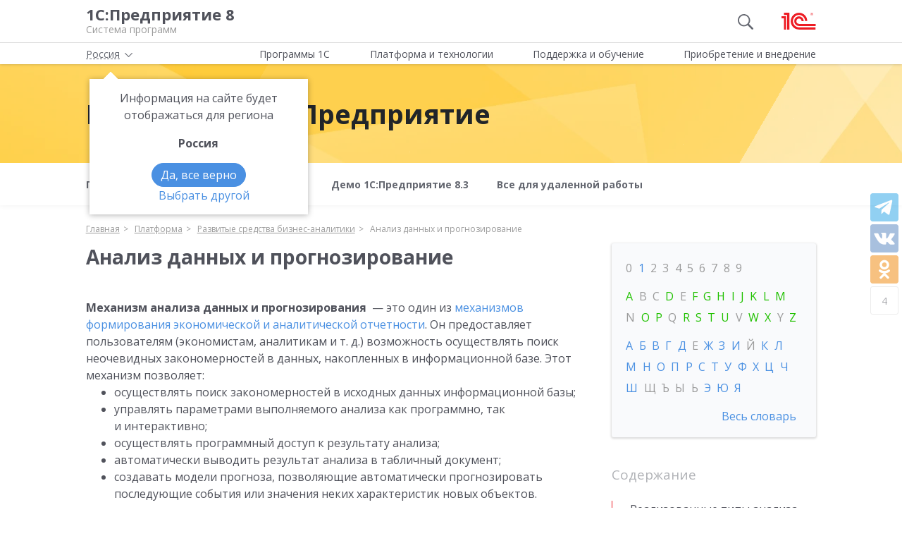

--- FILE ---
content_type: text/html; charset=UTF-8
request_url: https://v8.1c.ru/platforma/analiz-dannykh-i-prognozirovanie/
body_size: 13840
content:
<!DOCTYPE html>
<html lang="ru">
<head>
    <meta http-equiv="X-UA-Compatible" content="IE=edge" />
    <meta name="viewport" content="width=device-width, initial-scale=1, shrink-to-fit=no">

    <link rel="preload" href="https://fonts.googleapis.com/css?family=Open+Sans:400,300,700&subset=cyrillic&display=fallback&display=swap"  crossorigin="anonymous" as="font">
    <link rel="preload" href="/local/templates/main/css/custom-bootstrap.min.css" as="style">
    <link rel="preload" href="/local/templates/main/css/core.min.css?hash=9747995dfe76f69cd0aa4ed1da3fd828" as="style">
    <link rel="preload" as="image" href="/local/templates/main/img/header-bg.webp">
    <link rel="dns-prefetch" href="https://fonts.googleapis.com" crossorigin="" />
    <link rel="dns-prefetch" href="https://fonts.gstatic.com" crossorigin="" />

	<link rel="stylesheet" href="https://fonts.googleapis.com/css?family=Open+Sans:400,300,700&subset=cyrillic&display=fallback&display=swap">
    <link rel="stylesheet" href="/local/templates/main/css/custom-bootstrap.min.css">
	<link rel="stylesheet" href="/local/templates/main/css/core.min.css?hash=9747995dfe76f69cd0aa4ed1da3fd828">
                <title>Анализ данных и прогнозирование | Развитые средства бизнес-аналитики - платформа 1С:Предприятие</title>

    <link rel="shortcut icon" href="/local/templates/main/img/favicon.ico" />
    <link type="image/x-icon" sizes="120x120" rel="icon" href="/local/templates/main/img/favicon_120px.ico">
    <link sizes="120x120" rel="apple-touch-icon" href="/local/templates/main/img/favicon_120px.ico">

    <link rel="manifest" href="/manifest.webmanifest" />

	
     <meta http-equiv="Content-Type" content="text/html; charset=UTF-8" />
<meta name="robots" content="index, follow" />
<meta name="keywords" content="Анализ данных и прогнозирование | Развитые средства бизнес-аналитики - платформа 1С:Предприятие" />
<meta name="description" content="Анализ данных и прогнозирование | Развитые средства бизнес-аналитики - платформа 1С:Предприятие" />
<script data-skip-moving="true">(function(w, d, n) {var cl = "bx-core";var ht = d.documentElement;var htc = ht ? ht.className : undefined;if (htc === undefined || htc.indexOf(cl) !== -1){return;}var ua = n.userAgent;if (/(iPad;)|(iPhone;)/i.test(ua)){cl += " bx-ios";}else if (/Windows/i.test(ua)){cl += ' bx-win';}else if (/Macintosh/i.test(ua)){cl += " bx-mac";}else if (/Linux/i.test(ua) && !/Android/i.test(ua)){cl += " bx-linux";}else if (/Android/i.test(ua)){cl += " bx-android";}cl += (/(ipad|iphone|android|mobile|touch)/i.test(ua) ? " bx-touch" : " bx-no-touch");cl += w.devicePixelRatio && w.devicePixelRatio >= 2? " bx-retina": " bx-no-retina";if (/AppleWebKit/.test(ua)){cl += " bx-chrome";}else if (/Opera/.test(ua)){cl += " bx-opera";}else if (/Firefox/.test(ua)){cl += " bx-firefox";}ht.className = htc ? htc + " " + cl : cl;})(window, document, navigator);</script>

<link href="/local/templates/main/styles.css?159679435747" type="text/css"  data-template-style="true"  rel="stylesheet" />






<meta property=og:title content='Анализ данных и прогнозирование | Развитые средства бизнес-аналитики - платформа 1С:Предприятие' />
<meta property=og:description content='Анализ данных и прогнозирование | Развитые средства бизнес-аналитики - платформа 1С:Предприятие' />
<meta property=og:url content='https://v8.1c.ru/platforma/analiz-dannykh-i-prognozirovanie/' />
<meta property=og:image content='https://v8.1c.ru/upload/static/social-media-logo.png' />
<meta property=og:type content='website' />

     </head>
<body data-country="rossiya">
<!-- Yandex.Metrika counter -->
<script type="text/javascript" data-skip-moving="true">
    (function(m,e,t,r,i,k,a){m[i]=m[i]||function(){(m[i].a=m[i].a||[]).push(arguments)};
        m[i].l=1*new Date();k=e.createElement(t),a=e.getElementsByTagName(t)[0],k.async=1,k.src=r,a.parentNode.insertBefore(k,a)})
    (window, document, "script", "/local/templates/main/metrika-tag.js", "ym");

    ym(25243685, "init", {
        clickmap:true,
        trackLinks:true,
        accurateTrackBounce:true,
        webvisor:true
    });
</script>
<noscript><div><img src="https://mc.yandex.ru/watch/25243685" style="position:absolute; left:-9999px;" alt="" /></div></noscript>
<!-- /Yandex.Metrika counter -->

<div id="wrapper">
    <header>
        <div class="top-shadow">

            <div class="bordered">
                <div class="container-fluid">
                    <div class="row">
                        <div class="col-xl-10 offset-xl-1">
                            <div class="panel">
                                <span class="bar">
                                    <svg><use xlink:href="/local/templates/main/svg/main.svg#icon__hamburger_gray"></use></svg>
                                </span>

                                                                    <!--noindex-->
                                    <span class="link" title="/" data-class="title">
                                        <div class="name">1С:Предприятие 8</div>
                                        <div class="slogan">Система программ</div>
                                    </span>
                                    <!--/noindex-->
                                
                                <div class="right">
                                                                            <div class="search"><svg class="icon-search_gray"><use xlink:href="/local/templates/main/svg/main.svg#icon__search_gray"></use></svg></div>
                                    
                                                                            <!--noindex-->
                                        <span class="link" title="https://1c.ru" data-target="_blank" data-class="logo">
                                            <svg class="icon-logo"><use xlink:href="/local/templates/main/svg/main.svg#icon__logo"></use></svg>
                                        </span>
                                        <!--/noindex-->
                                                                    </div>

                            </div>

                        </div>
                    </div>
                </div>
            </div>

            <div class="container-fluid container-fluid-top">
                <div class="row">
                    <div class="col-xl-10 offset-xl-1">
                        <div class="top only">
                                                        <nav>
                                <ul class='top-nav-js'>
                                    <li class="parent" data-id="1">
                                        <span>Программы 1С</span>
                                    </li>
                                    <li class="parent" data-id="2">
                                        <span>Платформа и технологии</span>
                                    </li>
                                    <li class="parent" data-id="3">
                                        <span>Поддержка и обучение</span>
                                    </li>
                                    <li class="parent" data-id="4">
                                        <span>Приобретение и внедрение</span>
                                    </li>
                                </ul>
                                                                    <div class="subs">
    <div class="sub" data-id="1">
        <div class="wrap">
            <div class="blocks">
                <div class="block">
                    <b>Для кого:</b>
	<a href="/vse-programmy-1c/kholdingi/">
		Корпорации и холдинги			</a>
	<a href="/vse-programmy-1c/dlya-srednego-biznesa/">
		Для среднего бизнеса			</a>
	<a href="/vse-programmy-1c/predprinimateli-i-malyy-biznes/">
		Предприниматели и малый бизнес			</a>
	<a href="/vse-programmy-1c/gosudarstvennye-i-munitsipalnye-uchrezhdeniya/">
		Государственные и муниципальные учреждения			</a>
	<a href="/vse-programmy-1c/nekommercheskie-organizatsii/">
		Некоммерческие организации			</a>
                    <div class="indent-block">
                    <b>Внедрения и&nbsp;локализация</b>
                    <a href="/programmy/otraslevye-resheniya/">
                        Отраслевые решения </a> <a href="/programmy/regional/">
                        Решения для других стран </a> <a href="/applied-solutions/">
                        Внедренные решения </a> <a href="/static/vnedreniya-sistemy-programm-1s-predpriyatie-8/">
                        Крупнейшие проекты </a>
                    </div>
                </div>
                <div class="block">
                    <b>Для чего:</b>
	<a href="/vse-programmy-1c/upravlenie-proizvodstvom/">
		Управление производством			</a>
	<a href="/vse-programmy-1c/upravlenie-prodazhami-i-zakupkami/">
		Управление торговлей			</a>
	<a href="/vse-programmy-1c/upravlenie-finansami/">
		Управление финансами			</a>
	<a href="/vse-programmy-1c/dokumentooborot/">
		Документооборот			</a>
	<a href="/vse-programmy-1c/zarplata-i-upravlenie-personalom/">
		Зарплата и управление персоналом			</a>
	<a href="/vse-programmy-1c/bukhgalterskiy-i-nalogovyy-uchyet/">
		Бухгалтерский и налоговый учёт			</a>
	<a href="/vse-programmy-1c/uchet-i-otchetnost-po-msfo/">
		Учет и отчетность по МСФО			</a>
                    <a href="/static/nalogovyy-monitoring-v-resheniyakh-1s/">Налоговый мониторинг</a>
                    <a href="/vse-programmy-1c/" class="all-prog">Все программы</a>

                </div>
            </div>
        </div>
    </div>
    <div class="sub" data-id="2">
        <div class="wrap">
                <b>Технологическая платформа мирового уровня:</b>
            <div class="blocks">
                <div class="block">
                    <a href="/tekhnologii/overview/"> Обзор системы </a>
					<a href="/platforma/"> Платформа «1С:Предприятие 8» </a> 
					<a href="/tekhnologii/systemnye-trebovaniya-1s-predpriyatiya-8/"> Системные требования «1С:Предприятие&nbsp;8» </a>
					<a href="/platforma/1c-enterprise-development-tools/"> Расширяемая среда разработки - 1C:EDT </a>
					<a href="/static/rasshirennaya-funktsionalnost-urovnya-korp/"> Расширенная функциональность уровня КОРП </a>
					<a href="/platforma/1s-predpriyatie-element/"> Технология «1С:Предприятие.Элемент» </a>
					<a href="/platforma/1s-analitika/"> 1C:Аналитика </a>
					<a href="/static/1c-shina/"> 1С:Шина </a>
					<a href="/tekhnologii/mobilnye-tekhnologii-1s/"> Мобильные технологии 1С </a>
                </div>
                <div class="block">
                 <a href="/tekhnologii/standartnye-biblioteki/"> Стандартные библиотеки </a>
				 <a href="/tekhnologii/obmen-dannymi-i-integratsiya/">                        Интеграция </a>
				 <a href="/tekhnologii/sistema-proektirovaniya-prikladnykh-resheniy/">                       Система проектирования прикладных решений</a>
				 <a href="/tekhnologii/1c-edi/"> Модуль 1C:EDI </a>
				 <a href="/tekhnologii/1s-avtomatizirovannaya-proverka-konfiguratsiy/">1С:Автоматизированная проверка конфигураций</a> 
				 <a href="/tekhnologii/tekhnologii-krupnykh-vnedreniy/korporativnyy-instrumentalnyy-paket/1c-testirovshchik/">                      1С:Тестировщик</a>
				 <a href="/tekhnologii/tekhnologii-krupnykh-vnedreniy/">                        Технологии крупных внедрений </a> 
				 <a href="/tekhnologii/1cfresh/"> Работа в&nbsp;облаке&nbsp;— 1cFresh </a>
				<a href="/static/dwh/"> 1С:Корпоративное хранилище данных </a>
                </div>
            </div>
        </div>
    </div>
    <div class="sub" data-id="3">
        <div class="wrap">
            <div class="blocks">
                <div class="block">
                    <b>Поддержка:</b> <a href="/lawmonitor/">
                        Мониторинг законодательства </a> <a href="/podderzhka-i-obuchenie/integratsiya-s-gosinformsistemami-gis/">
                        Поддержка работы с ГИС </a> <a href="/its/support/">
                        Информационно-технологическое <br>
                        сопровождение </a> <a href="/static/razrabotchikam-i-it-spetsialistam/">
                        Форум для разработчиков </a> <a href="/static/1s-predpriyatie-rabota-s-faylami/">
                        1С:Предприятие 8 — работа с&nbsp;файлами </a>
                </div>
                <div class="block">
                    <b>Обучение:</b> <a href="/static/1s-spetsialistam-po-zarubezhnym-erp/">
                        Cпециалистам по зарубежным ERP </a>
					<a href="/obuchenie-programmistov/">
                        Начинающим разработчикам </a> <a href="/static/portal-dlya-razrabotchikov/">
                        Портал для разработчиков </a> <a href="/metod/">
                        Методические материалы </a> <a href="/metod/courses/">
                        Курсы и&nbsp;экзамены по&nbsp;«1С» </a> <a href="/podderzhka-i-obuchenie/demonstratsionnye-konfiguratsii/">
                        Демонстрационные конфигурации </a> <a href="/podderzhka-i-obuchenie/uchebnye-versii/">
                        Учебные версии </a>
                </div>
            </div>
        </div>
    </div>
    <div class="sub" data-id="4">
        <div class="wrap">
            <div class="blocks">
                <div class="block full">
                    <b>Как купить продукты «1С»:</b> <a href="/price/">
                        Прайс-лист </a>
					<a href="/priobretenie-i-vnedrenie/otvety-na-tipovye-voprosy-po-litsenzirovaniyu-1s-predpriyatiya-8/">
                        Вопросы по лицензированию </a> <a href="http://1c.ru/rentsoft/rent.jsp?utm_source=v8.1c.ru&utm_medium=top_menu">
                        Арендовать «1С:Предприятие 8» </a> <a href="https://1cfresh.com/?utm_source=v8.1c.ru&utm_medium=top_menu">
                        Подписаться на 1С в облаке </a>
                                        <!--'start_frame_cache_top-menu-link'-->                    <a href="/all-partners/rossiya/">
                        Купить «1С:Предприятие 8» </a>
                    <!--'end_frame_cache_top-menu-link'--><a href="/metod/article/vybor-franchayzi-neformalnye-rekomendatsii.htm">
                        Как выбирать партнера </a>
                </div>
            </div>
        </div>
    </div>
</div>                                                            </nav>

                        </div>

                    </div>
                </div>
            </div>

        </div>

        <div class="img-header-block">
    <div class="anim"></div>
    <div class="anim second"></div>
    <div class="anim third"></div>
    <div class="container-fluid">
        <div class="row">
            <div class="img-header-block-content col-xl-10 offset-xl-1 col-lg-12 d-flex flex-lg-row flex-column align-items-center">
                <div class="name">
                    Платформа 1С:Предприятие
                </div>
            </div>
        </div>
    </div>
</div>

<div class="menu">
    <div class="container-fluid">
        <div class="row">
            <div class="col-xl-10 offset-xl-1 col-lg-12">
                
    <nav>
        <ul class="product-menu product-page-menu">

                            
                                                            <li>
                                                                <span class="link" title="/metod/?section=withoutProduct-66309"> Полезные материалы </span>
                                                                </li>
                                    
                                            
                                    <li class="parent">
                                            <span >
                            <span class="dropdown-menu-text">
                                <span>Что нового</span>
                            </span>
                            <span class="dropdown-menu-arrow">
                                <svg><use xlink:href="/local/templates/main/svg/main.svg#icon__arrow_down_city"></use></svg>
                            </span>
                        </span>
                                        <div class="sub">
                    <div class="wrap">
                    <div class="blocks">
                    <div class="block">
                
                                            
                                                                                <a  href="/platforma/new/platforma/">
                            Новое в Платформе                        </a>
                                                        
                                            
                                                                                <a  href="/platforma/new/edt/">
                            Новое в EDT                        </a>
                                                        
                                            
                                                                                <a  href="/platforma/new/novoe-v-1c-ispolnitele/">
                            Новое в 1C:Исполнителе                        </a>
                                                        
                                            
                                                                                <a  href="/platforma/new/novoe-v-1s-predpriyatie-element/">
                            Новое в 1С:Предприятие.Элемент                        </a>
                                                        
                                                                </div></div></div></div></li>                
                                                            <li>
                                                                <a  href="/podderzhka-i-obuchenie/demonstratsionnye-konfiguratsii/">
                            Демо 1С:Предприятие 8.3                        </a>
                                                                </li>
                                    
                                            
                                                            <li>
                                                                <a  href="/platforma/vse-dlya-udalennoy-raboty/">
                            Все для удаленной работы                        </a>
                                                                </li>
                                    
                            
                    </ul>
    </nav>
            </div>
        </div>
    </div>
</div>

                    <div class="breadcrumb-top ">
                                    
<div class="breadcrumb">
    <div class="container-fluid">
        <div class="row">
            <div class="col-xl-10 offset-xl-1 col-lg-12">
                <ul itemscope itemtype="http://schema.org/BreadcrumbList">

        <li>
        <!--noindex--><span class="link" title="/" ><span>Главная</span></span><!--/noindex-->
        </li><li class="del"></li>
		<li itemprop="itemListElement" itemscope itemtype="http://schema.org/ListItem">
        <a href="/platforma/" itemprop="item">
            <span itemprop="name">Платформа</span>
            <meta itemprop="position" content="2" />
        </a>
        </li><li class="del"></li>
		<li itemprop="itemListElement" itemscope itemtype="http://schema.org/ListItem">
        <a href="/platforma/biznes-analitika/" itemprop="item">
            <span itemprop="name">Развитые средства бизнес-аналитики</span>
            <meta itemprop="position" content="3" />
        </a>
        </li><li class="del"></li>
            <li>
            <span>
                <span>Анализ данных и прогнозирование</span>
            </span>
        </li>
                </ul>
            </div>
        </div>
    </div>
</div>
                            </div>
            </header>

<div class="container-fluid main">
    <div class="row">
        <div class="col-xl-7 offset-xl-1 col-lg-9 full-width content platform">
            <h1>Анализ данных и прогнозирование</h1>
                    <p>
                <!--если пользователь может просматривать тестовую версию описания, и эта версия есть, показываем ее-->
                                    
<div>
 <b>Механизм анализа данных и прогнозирования</b>  — это один из <a href="/platforma/ekonomicheskaya-i-analiticheskaya-otchetnost/">механизмов формирования экономической и аналитической отчетности</a>. Он предоставляет пользователям (экономистам, аналитикам и т. д.) возможность осуществлять поиск неочевидных закономерностей в данных, накопленных в информационной базе. Этот механизм позволяет:
</div>
<ul>
<li>осуществлять поиск закономерностей в исходных данных информационной базы;</li>
	<li>управлять параметрами выполняемого анализа как программно, так и интерактивно;</li>
	<li>осуществлять программный доступ к результату анализа;</li>
	<li>автоматически выводить результат анализа в табличный документ;</li>
	<li>создавать модели прогноза, позволяющие автоматически прогнозировать последующие события или значения неких характеристик новых объектов.</li>
</ul>
<p>
	 Механизм анализа данных представляет собой набор взаимодействующих друг с другом объектов встроенного языка, что позволяет разработчику использовать его составные части в произвольной комбинации в любом прикладном решении. Встроенные объекты позволяют легко организовать интерактивную настройку параметров анализа пользователем, а также позволяют выводить результат анализа в удобной для отображения форме в табличный документ.
</p>
<p>
	 Механизм позволяет работать как с данными, полученными из информационной базы, так и с данными, полученными из внешнего источника, предварительно загруженными в таблицу значений или табличный документ:
</p>
<p>
 <span itemscope="" itemtype="http://schema.org/ImageObject">
    <img src="/upload/platforma/sreda-bystroy-razrabotki/000000271_1.jpg" class="img-fluid" alt="Анализ данных и прогнозирование" itemprop="contentUrl"><meta itemprop="name" content="Анализ данных и прогнозирование"></span></p>
<p>
	 Применяя к исходным данным один из видов анализа, можно получить результат анализа. Результат анализа представляет собой некую модель поведения данных. Результат анализа может быть отображен в итоговом документе, или сохранен для дальнейшего использования.
</p>
<p>
	 Дальнейшее использование результата анализа заключается в том, что на его основе может быть создана модель прогноза, позволяющая прогнозировать поведение новых данных в соответствии с имеющейся моделью.
</p>
<p>
	 Например, можно проанализировать, какие товары приобретаются вместе (в одной накладной) и сохранить этот результат анализа в базе данных. В дальнейшем, при создании очередной накладной на основании сохраненного результата анализа можно построить модель прогноза, подать ей «на вход» новые данные, содержащиеся в этой накладной, и «на выходе» получить прогноз, — список товаров, которые контрагент Петров Б.С. тоже, скорее всего, приобретет, если их ему предложить:
</p>
<p>
 <span itemscope="" itemtype="http://schema.org/ImageObject">
    <img src="/upload/platforma/sreda-bystroy-razrabotki/000000271_2.png" class="img-fluid" alt="Анализ данных и прогнозирование" itemprop="contentUrl"><meta itemprop="name" content="Анализ данных и прогнозирование"></span></p>
<p>
	 В механизме анализа данных и прогнозирования реализовано несколько типов анализа данных:
</p>
<h2 data-contents="realizovannye_tipy_analiza_">Реализованные типы анализа </h2>
<h3 data-contents="obshchaya_statistika">Общая статистика</h3>
<p>
	 Представляет собой механизм для сбора информации о данных, находящихся в исследуемой выборке. Этот тип анализа предназначен для предварительного исследования анализируемого источника данных.
</p>
<p>
 <span itemscope="" itemtype="http://schema.org/ImageObject">
    <img src="/upload/platforma/sreda-bystroy-razrabotki/000000271_3.png" class="img-fluid" alt="Анализ данных и прогнозирование" itemprop="contentUrl"><meta itemprop="name" content="Анализ данных и прогнозирование"></span></p>
<p>
	 Анализ показывает ряд характеристик непрерывных и дискретных полей. Непрерывные поля содержат такие типы как <b>Число, Дата</b>. Для остальных типов используются дискретные поля.При выводе отчета в табличный документ заполняются круговые диаграммы для отображения состава полей.
</p>
<h3 data-contents="poisk_assotsiatsiy">Поиск ассоциаций</h3>
<p>
	 Данный тип анализа осуществляет поиск часто встречаемых вместе групп объектов или значений характеристик, а также производит поиск правил ассоциаций. Поиск ассоциаций может использоваться, например, для определения часто приобретаемых вместе товаров, или услуг:
</p>
<p>
 <span itemscope="" itemtype="http://schema.org/ImageObject">
    <img src="/upload/platforma/sreda-bystroy-razrabotki/000000271_4.png" class="img-fluid" alt="Анализ данных и прогнозирование" itemprop="contentUrl"><meta itemprop="name" content="Анализ данных и прогнозирование"></span></p>
<p>
	 Этот тип анализа может работать с иерархическими данными, что позволяет, например, находить правила не только для конкретных товаров, но и для их групп. Важной особенностью этого типа анализа является возможность работать как с объектным источником данных, в котором каждая колонка содержит некоторую характеристику объекта, так и с событийным источником, где характеристики объекта располагаются в одной колонке.
</p>
<p>
	 Для облегчения восприятия результата предусмотрен механизм отсечения избыточных правил.
</p>
<h3 data-contents="poisk_posledovatelnostey">Поиск последовательностей</h3>
<p>
	 Тип анализа поиск последовательностей позволяет выявлять в источнике данных последовательные цепочки событий. Например, это может быть цепочка товаров или услуг, которые часто последовательно приобретают клиенты:
</p>
<p>
 <span itemscope="" itemtype="http://schema.org/ImageObject">
    <img src="/upload/platforma/sreda-bystroy-razrabotki/000000271_5.png" class="img-fluid" alt="Анализ данных и прогнозирование" itemprop="contentUrl"><meta itemprop="name" content="Анализ данных и прогнозирование"></span></p>
<p>
	 Этот тип анализа позволяет осуществлять поиск по иерархии, что дает возможность отслеживать не только последовательности конкретных событий, но и последовательности родительских групп.
</p>
<p>
	 Набор параметров анализа позволяет специалисту ограничивать временные расстояния между элементами искомых последовательностей, а также регулировать точность получаемых результатов.
</p>
<h3 data-contents="klasternyy_analiz">Кластерный анализ</h3>
<p>
	 Кластерный анализ позволяет разделить исходный набор исследуемых объектов на группы объектов, таким образом, чтобы каждый объект был более схож с объектами из своей группы, чем с объектами других групп. Анализируя в дальнейшем полученные группы, называемые кластерами, можно определить, чем характеризуется та или иная группа, принять решение о методах работы с объектами различных групп. Например, при помощи кластерного анализа можно разделить клиентов, с которыми работает компания, на группы, для того, чтобы применять различные стратегии при работе с ними:
</p>
<p>
 <span itemscope="" itemtype="http://schema.org/ImageObject">
    <img src="/upload/platforma/sreda-bystroy-razrabotki/000000271_6.png" class="img-fluid" alt="Анализ данных и прогнозирование" itemprop="contentUrl"><meta itemprop="name" content="Анализ данных и прогнозирование"></span></p>
<p>
	 При помощи параметров кластерного анализа аналитик может настроить алгоритм, по которому будет производиться разбиение, а также может динамически изменять состав характеристик, учитываемых при анализе, настраивать для них весовые коэффициенты.
</p>
<p>
	 Результат кластеризации может быть выведен в дендрограмму — специальный объект, предназначенный для отображения последовательных связей между объектами.
</p>
<h3 data-contents="derevo_resheniy">Дерево решений</h3>
<p>
	 Тип анализа дерево решений позволяет построить иерархическую структуру классифицирующих правил, представленную в виде дерева.
</p>
<p>
	 Для построения дерева решений необходимо выбрать целевой атрибут, по которому будет строиться классификатор и ряд входных атрибутов, которые будут использоваться для создания правил. Целевой атрибут может содержать, например, информацию о том, перешел ли клиент к другому поставщику услуг, удачна ли была сделка, качественно ли была выполнена работа и т. д. Входными атрибутами, для примера, могут выступать возраст сотрудника, стаж его работы, материальное состояние клиента, количество сотрудников в компании и т. п.
</p>
<p>
	 Результат работы анализа представляется в виде дерева, каждый узел которого содержит некоторое условие. Для принятия решения, к какому классу следует отнести некий новый объект, необходимо, отвечая на вопросы в узлах, пройти цепочку от корня до листа дерева, переходя к дочерним узлам в случае утвердительного ответа и к соседнему узлу в случае отрицательного.
</p>
<p>
	 Набор параметров анализа позволяет регулировать точность полученного дерева:
</p>
<p>
 <span itemscope="" itemtype="http://schema.org/ImageObject">
    <img src="/upload/platforma/sreda-bystroy-razrabotki/000000271_7.png" class="img-fluid" alt="Анализ данных и прогнозирование" itemprop="contentUrl"><meta itemprop="name" content="Анализ данных и прогнозирование"></span></p>
<h2 data-contents="modeli_prognoza">Модели прогноза</h2>
<p>
	 Модели прогноза, создаваемые механизмом, представляют собой специальные объекты, которые создаются из результата анализа данных, и позволяют в дальнейшем автоматически выполнять прогноз для новых данных.
</p>
<p>
	 Например, модель прогноза поиска ассоциаций, построенная при анализе покупок клиентов, может быть использована при работе с осуществляющим покупку клиентом, для того, чтобы предложить ему товары, которые он с определенной степенью вероятности приобретет вместе с выбранными им товарами. 
</p>
                            </p>
            
    <div class="row tiles js-equal-height js-equal-height-item-to-col" data-item="item" data-col="col">
            </div>

    </div>

<aside class="col-lg-3 col-md-12 sidebar platform">
    <div class="sticky">
        
        
<div class="dictionary tile">
            <div class="chars number" id="chars-number">
            <div class="js-opener" data-target="chars-number">0 &ndash; 9<svg><use xlink:href="/local/templates/main/svg/main.svg#icon__arrow_down_city"></use></svg></div>
                                                <span>0</span>
                                                                <a href="/platforma/glossary/1/">1</a>
                                                                <span>2</span>
                                                                <span>3</span>
                                                                <span>4</span>
                                                                <span>5</span>
                                                                <span>6</span>
                                                                <span>7</span>
                                                                <span>8</span>
                                                                <span>9</span>
                                    </div>
            <div class="chars en" id="chars-en">
            <div class="js-opener" data-target="chars-number">A &ndash; Z<svg><use xlink:href="/local/templates/main/svg/main.svg#icon__arrow_down_city"></use></svg></div>
                                                <a href="/platforma/glossary/a/">A</a>
                                                                <span>B</span>
                                                                <span>C</span>
                                                                <a href="/platforma/glossary/d/">D</a>
                                                                <span>E</span>
                                                                <a href="/platforma/glossary/f/">F</a>
                                                                <a href="/platforma/glossary/g/">G</a>
                                                                <a href="/platforma/glossary/h/">H</a>
                                                                <a href="/platforma/glossary/i/">I</a>
                                                                <a href="/platforma/glossary/j/">J</a>
                                                                <a href="/platforma/glossary/k/">K</a>
                                                                <a href="/platforma/glossary/l/">L</a>
                                                                <a href="/platforma/glossary/m/">M</a>
                                                                <span>N</span>
                                                                <a href="/platforma/glossary/o/">O</a>
                                                                <a href="/platforma/glossary/p/">P</a>
                                                                <span>Q</span>
                                                                <a href="/platforma/glossary/r/">R</a>
                                                                <a href="/platforma/glossary/s/">S</a>
                                                                <a href="/platforma/glossary/t/">T</a>
                                                                <a href="/platforma/glossary/u/">U</a>
                                                                <span>V</span>
                                                                <a href="/platforma/glossary/w/">W</a>
                                                                <a href="/platforma/glossary/x/">X</a>
                                                                <span>Y</span>
                                                                <a href="/platforma/glossary/z/">Z</a>
                                    </div>
            <div class="chars ru" id="chars-ru">
            <div class="js-opener" data-target="chars-number">А &ndash; Я<svg><use xlink:href="/local/templates/main/svg/main.svg#icon__arrow_down_city"></use></svg></div>
                                                <a href="/platforma/glossary/a_ru/">А</a>
                                                                <a href="/platforma/glossary/b_ru/">Б</a>
                                                                <a href="/platforma/glossary/v_ru/">В</a>
                                                                <a href="/platforma/glossary/g_ru/">Г</a>
                                                                <a href="/platforma/glossary/d_ru/">Д</a>
                                                                <span>Е</span>
                                                                <a href="/platforma/glossary/zh_ru/">Ж</a>
                                                                <a href="/platforma/glossary/z_ru/">З</a>
                                                                <a href="/platforma/glossary/i_ru/">И</a>
                                                                <span>Й</span>
                                                                <a href="/platforma/glossary/k_ru/">К</a>
                                                                <a href="/platforma/glossary/l_ru/">Л</a>
                                                                <a href="/platforma/glossary/m_ru/">М</a>
                                                                <a href="/platforma/glossary/n_ru/">Н</a>
                                                                <a href="/platforma/glossary/o_ru/">О</a>
                                                                <a href="/platforma/glossary/p_ru/">П</a>
                                                                <a href="/platforma/glossary/r_ru/">Р</a>
                                                                <a href="/platforma/glossary/s_ru/">С</a>
                                                                <a href="/platforma/glossary/t_ru/">Т</a>
                                                                <a href="/platforma/glossary/u_ru/">У</a>
                                                                <a href="/platforma/glossary/f_ru/">Ф</a>
                                                                <a href="/platforma/glossary/kh_ru/">Х</a>
                                                                <a href="/platforma/glossary/ts_ru/">Ц</a>
                                                                <a href="/platforma/glossary/ch_ru/">Ч</a>
                                                                <a href="/platforma/glossary/sh_ru/">Ш</a>
                                                                <span>Щ</span>
                                                                <span>Ъ</span>
                                                                <span>Ы</span>
                                                                <span>Ь</span>
                                                                <a href="/platforma/glossary/je_ru/">Э</a>
                                                                <a href="/platforma/glossary/yu_ru/">Ю</a>
                                                                <a href="/platforma/glossary/ya_ru/">Я</a>
                                    </div>
    
            <div class="chars justify-content-end">
            <a href='/platforma/glossary/'>Весь словарь</a>
        </div>
    </div>

                    <div class="menu">
                <div class="header">Содержание</div>
                <div class="nav-wrap">
                    <div id="nav-scroll-js">
                                                    <span data-contents="realizovannye_tipy_analiza_">Реализованные типы анализа </span>
                                                    <span data-contents="obshchaya_statistika">Общая статистика</span>
                                                    <span data-contents="poisk_assotsiatsiy">Поиск ассоциаций</span>
                                                    <span data-contents="poisk_posledovatelnostey">Поиск последовательностей</span>
                                                    <span data-contents="klasternyy_analiz">Кластерный анализ</span>
                                                    <span data-contents="derevo_resheniy">Дерево решений</span>
                                                    <span data-contents="modeli_prognoza">Модели прогноза</span>
                                            </div>
                    <div id="nav-target-js" class="nav-target"></div>
                </div>
            </div>
        
        
                    <ul class="freinds-menu">
                                                            <li><a href="/platforma/1s-analitika/">1С:Аналитика</a></li>
                                                                                <li><span class="active" href="#">Анализ данных и прогнозирование</span></li>
                                                                                <li><a href="/platforma/geograficheskaya-shema/">Географическая схема</a></li>
                                                                                <li><a href="/platforma/data-akselerator/">Дата акселератор</a></li>
                                                                                <li><a href="/platforma/diagrammy/">Диаграммы</a></li>
                                                                                <li><a href="/platforma/kopii-baz-dannykh/">Копии баз данных</a></li>
                                                                                <li><a href="/platforma/mehanizm-zaprosov/">Механизм запросов</a></li>
                                                                                <li><a href="/platforma/sistema-komponovki-dannykh/">Система компоновки данных</a></li>
                                                                                <li><a href="/platforma/tablichnyy-dokument/">Табличный документ</a></li>
                                                </ul>
        
                    <div class="info-block">
                <ul class="nav d-flex align-items-center justify-content-between">
                                            <li class="nav-item">
                            <span class="active" id="news-tab" data-toggle="tab" data-tab="news">Новости</span>
                        </li>
                                    </ul>
                <div class="tab-content">
                                                                <div class="tab-pane fade show active" id="news">
                            <h3>Новости</h3>
                                        <div class="item">
                            <span class="link"  title="https://www.1c.ru/news/info.jsp?id=33937">
                    Выпущена финальная версия платформы "1С:Предприятие 8.5" с новым интерфейсом                </span>
                                    <!--noindex--><span class="date">26.12.2025</span><!--/noindex-->
                    </div>
            <div class="item">
                            <span class="link"  title="https://edt.1c.ru/blog/vyshel-reliz-kandidat-1c-edt-2025-2-0/">
                    Вышел релиз-кандидат 1C:EDT 2025.2.0                </span>
                                    <!--noindex--><span class="date">23.12.2025</span><!--/noindex-->
                    </div>
            <div class="item">
                            <span class="link"  title="https://www.1c.ru/news/info.jsp?id=33816">
                    Обязательная поддержка размера страниц 16 Кб на 64-разрядных Android-устройствах                </span>
                                    <!--noindex--><span class="date">02.12.2025</span><!--/noindex-->
                    </div>
    
                            <a href="/news/tag-novosti-platformy/" class="all">Новости платформы</a>
                        </div>
                                    </div>
            </div>
            </div>
</aside>
        <div id="breadcrumb-bottom"></div>
    </div>
</div>

<footer>
    <div class="container-fluid top">
        <div class="row">
                            <!--noindex-->
                        <div class="col-xl-4 offset-xl-1 col-lg-4 offset-lg-0 col-md-5 col-sm-5">
                <div class="row">
                    <div class="col-xl-6 col-lg-6 col-md-12">
                        <ul class="menu">
                                                            <!--'start_frame_cache_footer-auth'-->                                <li><span class="link" title="/personal/?login=y">Вход для партнеров 1С</span></li>
                                <!--'end_frame_cache_footer-auth'-->                                <li><span class="link"
                                          title="/podderzhka-i-obuchenie/uchebnye-versii/distributiv-1s-predpriyatie-8-3-versiya-dlya-obucheniya-programmirovaniyu/">Учебная версия</span>
                                </li>
                                <li><span class="link" title="http://1c.ru/rus/firm1c/stdl.htm">Стать партнером</span>
                                </li>
                                                    </ul>
                    </div>
                    <div class="col-xl-6 col-lg-6 col-md-12">
                        <ul class="menu">

                                                            <li><span class="link" title="/policy/">Политика конфиденциальности</span></li>
                                <li><span class="link"
                                          title="&#109;&#97;&#105;&#108;&#116;&#111;&#58;%73%69%74%65%5f%76%38%40%31%63%2e%72%75">Замечания по сайту</span>
                                </li>
                                <li><span class="link" title="/static/drugie-sayty-1s/">Другие сайты</span></li>
                                                    </ul>
                    </div>
                </div>
            </div>
                            <!--/noindex-->
            
            <div class="col-xl-6 col-lg-8 col-md-7 col-sm-7 last">
                <div class="row">
                    <div class="col-xl-6 col-lg-6 about" itemscope itemtype="http://schema.org/Organization">
                        <meta itemprop="name" content="Фирма 1С">
                        <link itemprop="url" href="https://v8.1c.ru">
                        <meta itemprop="logo" content="https://v8.1c.ru/local/templates/main/img/logo1c.png">
                        <div class="wrap">
                                                            <!--noindex-->
                                <span class="link" title="/">
                                    <svg class="icon-logo_footer"><use
                                                xlink:href="/local/templates/main/svg/main.svg#icon__logo"></use></svg>
                                </span>
                                <!--/noindex-->
                                                        <div>
                                <p>
                                    Телефон: <a href="tel:+74957379257" class="phone"><span itemprop="telephone">+7 (495) 737-92-57</span></a>
                                </p>
                                <p>
                                    Email: <span itemprop="email" class="link"
                                                 title="&#109;&#97;&#105;&#108;&#116;&#111;&#58;%73%69%74%65%5f%76%38%40%31%63%2e%72%75">&#115;&#105;&#116;&#101;&#95;&#118;&#56;&#64;&#49;&#99;&#46;&#114;&#117;</span>
                                </p>
                            </div>
                        </div>
                        <div class="address" itemprop="address" itemscope itemtype="http://schema.org/PostalAddress">
                            <meta itemprop="postalCode" content="127473">
                            Отдел продаж: <span itemprop="addressLocality">г. Москва</span>,
                            <span itemprop="streetAddress">улица Селезнёвская, дом&nbsp;21</span>
                        </div>
                    </div>
                    <div class="col-xl-6 col-lg-6">
                                            </div>
                </div>
            </div>
        </div>
    </div>
    <hr>
        <div class="container-fluid">
        <div class="row">
            <div class="col-xl-10 offset-xl-1 col-lg-12">
                <div class="copy">&copy;&nbsp;2026&nbsp; ООО &laquo;1С&raquo;. Все права на сайт защищены
                    <div class="inner_row_copy">© 2011- 2026 ООО «1С-Софт» (                            <span class="link" title="/about.php"
                                  data-target="_blank">о компании</span>). Исключительное право на технологическую платформу «1С:Предприятие&nbsp;8»
                        и типовые конфигурации программных продуктов системы «1С:Предприятие&nbsp;8», представленные на
                        этом сайте, принадлежит ООО «1С-Софт» - 100% дочерней компании ООО «1С»
                    </div>
                </div>
            </div>
        </div>
    </div>
</footer>

</div>

<div class="left-block">
    <div class="top">
        <div class="icon-icon_arrow_left">
            <svg><use xlink:href="/local/templates/main/svg/main.svg#icon__arrow_left"></use></svg>
        </div>
        <div class="icon-icon_hamburger_gray">
            <svg><use xlink:href="/local/templates/main/svg/main.svg#icon__hamburger_gray"></use></svg>
        </div>
    </div>
    <nav>
        <!--'start_frame_cache_header-location-left-block'-->            <span class="city">
                <span>Россия</span>
            <svg class="city-right-icon"><use xlink:href="/local/templates/main/svg/main.svg#icon__arrow_down_city"></use></svg>
            </span>
                    <!--'end_frame_cache_header-location-left-block'-->        <span class="link" data-class="anchor" title="/static/o-firme-1s/">Фирма 1С</span>
        <span class="search">Поиск</span>
    </nav>
</div>

    <div class="search-block">
    <form action="/search/" data-ajax="/ajax/system/search-right-autocomplete.php" method="get" class="search-wrap">
        <input type="hidden" name="category" value="platforma" />
        <button type="submit">
            <svg><use xlink:href="/local/templates/main/svg/main.svg#icon__search_gray"></use></svg>
        </button>
        <input type="text" placeholder="Найти" name="q" class="autocomplete" autocomplete="off">
        <button type="button" class="remove">
            <svg><use xlink:href="/local/templates/main/svg/main.svg#icon__cross_white"></use></svg>
        </button>
    </form>
</div>

                                    
<script>if(!window.BX)window.BX={};if(!window.BX.message)window.BX.message=function(mess){if(typeof mess==='object'){for(let i in mess) {BX.message[i]=mess[i];} return true;}};</script>
<script>(window.BX||top.BX).message({"JS_CORE_LOADING":"Загрузка...","JS_CORE_NO_DATA":"- Нет данных -","JS_CORE_WINDOW_CLOSE":"Закрыть","JS_CORE_WINDOW_EXPAND":"Развернуть","JS_CORE_WINDOW_NARROW":"Свернуть в окно","JS_CORE_WINDOW_SAVE":"Сохранить","JS_CORE_WINDOW_CANCEL":"Отменить","JS_CORE_WINDOW_CONTINUE":"Продолжить","JS_CORE_H":"ч","JS_CORE_M":"м","JS_CORE_S":"с","JSADM_AI_HIDE_EXTRA":"Скрыть лишние","JSADM_AI_ALL_NOTIF":"Показать все","JSADM_AUTH_REQ":"Требуется авторизация!","JS_CORE_WINDOW_AUTH":"Войти","JS_CORE_IMAGE_FULL":"Полный размер"});</script><script src="/bitrix/js/main/core/core.js?1759482401511455"></script><script>BX.Runtime.registerExtension({"name":"main.core","namespace":"BX","loaded":true});</script>
<script>
</script>
<script>BX.Runtime.registerExtension({"name":"ui.dexie","namespace":"BX.DexieExport","loaded":true});</script>
<script>BX.Runtime.registerExtension({"name":"ls","namespace":"window","loaded":true});</script>
<script>BX.Runtime.registerExtension({"name":"fx","namespace":"window","loaded":true});</script>
<script>BX.Runtime.registerExtension({"name":"fc","namespace":"window","loaded":true});</script>
<script>BX.Runtime.registerExtension({"name":"pull.protobuf","namespace":"BX","loaded":true});</script>
<script>BX.Runtime.registerExtension({"name":"rest.client","namespace":"window","loaded":true});</script>
<script>(window.BX||top.BX).message({"pull_server_enabled":"N","pull_config_timestamp":0,"shared_worker_allowed":"Y","pull_guest_mode":"N","pull_guest_user_id":0,"pull_worker_mtime":1752660266});(window.BX||top.BX).message({"PULL_OLD_REVISION":"Для продолжения корректной работы с сайтом необходимо перезагрузить страницу."});</script>
<script>BX.Runtime.registerExtension({"name":"pull.client","namespace":"BX","loaded":true});</script>
<script>BX.Runtime.registerExtension({"name":"pull","namespace":"window","loaded":true});</script>
<script>(window.BX||top.BX).message({"LANGUAGE_ID":"ru","FORMAT_DATE":"DD.MM.YYYY","FORMAT_DATETIME":"DD.MM.YYYY HH:MI:SS","COOKIE_PREFIX":"BITRIX_SM","SERVER_TZ_OFFSET":"10800","UTF_MODE":"Y","SITE_ID":"s1","SITE_DIR":"\/","USER_ID":"","SERVER_TIME":1768754238,"USER_TZ_OFFSET":0,"USER_TZ_AUTO":"Y","bitrix_sessid":"48cc24f0f3aea4c0e53eb04f4b413733"});</script><script src="/bitrix/js/main/core/core_ls.js?17526604994201"></script>
<script src="/bitrix/js/main/core/core_fx.js?157122933916888"></script>
<script src="/bitrix/js/main/core/core_frame_cache.js?175266056016945"></script>
<script src="/bitrix/js/pull/protobuf/protobuf.js?1631012967274055"></script>
<script src="/bitrix/js/pull/protobuf/model.js?163101296770928"></script>
<script src="/bitrix/js/rest/client/rest.client.js?164689758917414"></script>
<script src="/bitrix/js/pull/client/pull.client.js?175266026783861"></script>
<script src="/local/templates/main/additional/composit.js?160553652440181"></script>

<script>
        if (navigator.serviceWorker) {
            navigator.serviceWorker.register('/service-worker.js').then(function(registration) {
            }).catch(function(error) {
            });
        }
    </script>

<script defer src="/local/templates/main/js/chunks/jquery-vendor.8f2fcc37ae03139a5575.js"></script>
<script defer src="/local/templates/main/js/chunks/bootstrap-vendor.8f2fcc37ae03139a5575.js"></script>
<script defer src="/local/templates/main/js/main.min.8f2fcc37ae03139a5575.js"></script>
<script>
    if ('BeforeInstallPromptEvent' in window) {
        window.addEventListener('beforeinstallprompt', function (e) {
            e.userChoice.then(function (choiceResult) {
                /*if(choiceResult.outcome == 'dismissed') {
                }
                else {
                }*/
            });
        });
    }
</script>

</body>
</html>


--- FILE ---
content_type: text/html; charset=UTF-8
request_url: https://v8.1c.ru/ajax/social/counters.php
body_size: -64
content:
<div class="share share_page">
    <!--

VK - 2
Ok -  1
Watsapp - 
Tg - 1
Total: 4-->
    <div class="share_page__half">
        <div class="social-counter counter-tl" data-id="telegram" data-count="1"></div>
        <div class="social-counter counter-vk" data-id="vk" data-count="2"></div>
        <div class="social-counter counter-od" data-id="ok" data-count="1"></div>
        <div class="social-counter counter-wa mobile_show" data-id="whats_app"
             data-count=""></div>
                    <div class="social_counter__total social-counter" data-total="4">
                4            </div>
            </div>
</div>


--- FILE ---
content_type: text/css
request_url: https://v8.1c.ru/local/templates/main/css/chunks/dictionary.0e438cc5facd1fd07cad.css
body_size: 571
content:
.dictionary{display:block;background-color:#f9fafc;padding:20px 20px 5px 20px}.dictionary .title{font-weight:bold;padding-bottom:15px}.dictionary .chars{display:-webkit-box;display:-webkit-flex;display:-ms-flexbox;display:flex;-webkit-box-align:center;-webkit-align-items:center;-ms-flex-align:center;align-items:center;-webkit-flex-wrap:wrap;-ms-flex-wrap:wrap;flex-wrap:wrap;color:#9b9b9b;margin-bottom:10px;line-height:1.9}.dictionary .chars span,.dictionary .chars a{margin-right:8.3px}.dictionary .chars a{color:#4a90e2}.dictionary .chars a:hover{color:#1f69c1;text-decoration:underline}.dictionary .chars.en a{color:#21c100}.dictionary .chars.en a:hover{color:#1da501}.dictionary .js-opener{display:none;text-align:center;color:#50525b;font-size:1rem;height:40px;-webkit-box-align:center;-webkit-align-items:center;-ms-flex-align:center;align-items:center;-webkit-box-pack:center;-webkit-justify-content:center;-ms-flex-pack:center;justify-content:center;cursor:pointer}.dictionary .js-opener svg{width:12px;height:8px;fill:#979797;margin-left:10px}@media(max-width: 500px){.dictionary{padding:0}.dictionary .title{text-align:center;height:80px;padding:0 20px;display:-webkit-box;display:-webkit-flex;display:-ms-flexbox;display:flex;-webkit-box-align:center;-webkit-align-items:center;-ms-flex-align:center;align-items:center;-webkit-box-pack:center;-webkit-justify-content:center;-ms-flex-pack:center;justify-content:center;padding-bottom:0}.dictionary .js-opener{-webkit-box-flex:1;-webkit-flex-grow:1;-ms-flex-positive:1;flex-grow:1;display:-webkit-box;display:-webkit-flex;display:-ms-flexbox;display:flex}.dictionary .js-opener.showed svg{-webkit-transform:rotate(180deg);-o-transform:rotate(180deg);transform:rotate(180deg)}.dictionary .chars{border-top:1px solid #d8d8d8;margin-bottom:0;padding:0 20px}.dictionary .chars span,.dictionary .chars a{display:none}.dictionary .chars.showed{display:block;text-align:center;padding-bottom:10px}.dictionary .chars.showed span,.dictionary .chars.showed a{display:inline-block;margin:0 6px}.dictionary .justify-content-end{-webkit-box-pack:center !important;-webkit-justify-content:center !important;-ms-flex-pack:center !important;justify-content:center !important}.dictionary .justify-content-end a{width:100%;height:40px;display:-webkit-box;display:-webkit-flex;display:-ms-flexbox;display:flex;-webkit-box-align:center;-webkit-align-items:center;-ms-flex-align:center;align-items:center;-webkit-box-pack:center !important;-webkit-justify-content:center !important;-ms-flex-pack:center !important;justify-content:center !important}}


--- FILE ---
content_type: application/javascript
request_url: https://v8.1c.ru/local/templates/main/js/chunks/dictionary.79be98f71b36a441fcca.js
body_size: 9
content:
"use strict";(self.webpackChunkwp=self.webpackChunkwp||[]).push([[1167],{1501:function(e,p,s){s.r(p)}}]);

--- FILE ---
content_type: application/javascript
request_url: https://v8.1c.ru/local/templates/main/js/main.min.8f2fcc37ae03139a5575.js
body_size: 26286
content:
/*! For license information please see main.min.8f2fcc37ae03139a5575.js.LICENSE.txt */
(function(){var __webpack_modules__={1360:function(e,t,n){var r,a,o;a=[n(1176)],void 0===(o="function"==typeof(r=function(e){var t,n=navigator.userAgent,r=/iphone/i.test(n),a=/chrome/i.test(n),o=/android/i.test(n);e.mask={definitions:{9:"[0-9]",a:"[A-Za-z]","*":"[A-Za-z0-9]"},autoclear:!0,dataName:"rawMaskFn",placeholder:"_"},e.fn.extend({caret:function(e,t){var n;if(0!==this.length&&!this.is(":hidden"))return"number"==typeof e?(t="number"==typeof t?t:e,this.each(function(){this.setSelectionRange?this.setSelectionRange(e,t):this.createTextRange&&((n=this.createTextRange()).collapse(!0),n.moveEnd("character",t),n.moveStart("character",e),n.select())})):(this[0].setSelectionRange?(e=this[0].selectionStart,t=this[0].selectionEnd):document.selection&&document.selection.createRange&&(n=document.selection.createRange(),e=0-n.duplicate().moveStart("character",-1e5),t=e+n.text.length),{begin:e,end:t})},unmask:function(){return this.trigger("unmask")},mask:function(n,i){var s,c,l,u,d,f,h;if(!n&&0<this.length){var p=e(this[0]).data(e.mask.dataName);return p?p():void 0}return i=e.extend({autoclear:e.mask.autoclear,placeholder:e.mask.placeholder,completed:null},i),s=e.mask.definitions,c=[],l=f=n.length,u=null,e.each(n.split(""),function(e,t){"?"==t?(f--,l=e):s[t]?(c.push(new RegExp(s[t])),null===u&&(u=c.length-1),e<l&&(d=c.length-1)):c.push(null)}),this.trigger("unmask").each(function(){function p(){if(i.completed){for(var e=u;e<=d;e++)if(c[e]&&S[e]===g(e))return;i.completed.call($)}}function g(e){return i.placeholder.charAt(e<i.placeholder.length?e:0)}function b(e){for(;++e<f&&!c[e];);return e}function m(e,t){var n,r;if(!(e<0)){for(n=e,r=b(t);n<f;n++)if(c[n]){if(!(r<f&&c[n].test(S[r])))break;S[n]=S[r],S[r]=g(r),r=b(r)}_(),$.caret(Math.max(u,e))}}function v(){w(),$.val()!=C&&$.change()}function y(e,t){var n;for(n=e;n<t&&n<f;n++)c[n]&&(S[n]=g(n))}function _(){$.val(S.join(""))}function w(e){var t,n,r,a=$.val(),o=-1;for(r=t=0;t<f;t++)if(c[t]){for(S[t]=g(t);r++<a.length;)if(n=a.charAt(r-1),c[t].test(n)){S[t]=n,o=t;break}if(r>a.length){y(t+1,f);break}}else S[t]===a.charAt(r)&&r++,t<l&&(o=t);return e?_():o+1<l?i.autoclear||S.join("")===k?($.val()&&$.val(""),y(0,f)):_():(_(),$.val($.val().substring(0,o+1))),l?t:u}var $=e(this),S=e.map(n.split(""),function(e,t){return"?"!=e?s[e]?g(t):e:void 0}),k=S.join(""),C=$.val();$.data(e.mask.dataName,function(){return e.map(S,function(e,t){return c[t]&&e!=g(t)?e:null}).join("")}),$.one("unmask",function(){$.off(".mask").removeData(e.mask.dataName)}).on("focus.mask",function(){var e;$.prop("readonly")||(clearTimeout(t),C=$.val(),e=w(),t=setTimeout(function(){$.get(0)===document.activeElement&&(_(),e==n.replace("?","").length?$.caret(0,e):$.caret(e))},10))}).on("blur.mask",v).on("keydown.mask",function(e){if(!$.prop("readonly")){var t,n,a,o=e.which||e.keyCode;h=$.val(),8===o||46===o||r&&127===o?(n=(t=$.caret()).begin,(a=t.end)-n==0&&(n=46!==o?function(e){for(;0<=--e&&!c[e];);return e}(n):a=b(n-1),a=46===o?b(a):a),y(n,a),m(n,a-1),e.preventDefault()):13===o?v.call(this,e):27===o&&($.val(C),$.caret(0,w()),e.preventDefault())}}).on("keypress.mask",function(t){if(!$.prop("readonly")){var n,r,a,i=t.which||t.keyCode,s=$.caret();t.ctrlKey||t.altKey||t.metaKey||i<32||!i||13===i||(s.end-s.begin!=0&&(y(s.begin,s.end),m(s.begin,s.end-1)),(n=b(s.begin-1))<f&&(r=String.fromCharCode(i),c[n].test(r))&&(function(e){var t,n,r,a;for(n=g(t=e);t<f;t++)if(c[t]){if(r=b(t),a=S[t],S[t]=n,!(r<f&&c[r].test(a)))break;n=a}}(n),S[n]=r,_(),a=b(n),o?setTimeout(function(){e.proxy(e.fn.caret,$,a)()},0):$.caret(a),s.begin<=d&&p()),t.preventDefault())}}).on("input.mask paste.mask",function(){$.prop("readonly")||setTimeout(function(){var e=w(!0);$.caret(e),p()},0)}),a&&o&&$.off("input.mask").on("input.mask",function(){var e=$.val(),t=$.caret();if(h&&h.length&&h.length>e.length){for(w(!0);0<t.begin&&!c[t.begin-1];)t.begin--;if(0===t.begin)for(;t.begin<u&&!c[t.begin];)t.begin++;$.caret(t.begin,t.begin)}else{for(w(!0);t.begin<f&&!c[t.begin];)t.begin++;$.caret(t.begin,t.begin)}p()}),w()})}})})?r.apply(t,a):r)||(e.exports=o)},2006:function(e){"use strict";e.exports=jquery-mousewheel},2034:function(e,t,n){"use strict";function r(){$(".info, svg[data-type], [data-tooltip]").each(function(){var e=$(this),t=e.data("type"),n=e.data("id"),r=$("#info-list");e.attr("data-block")&&(r=$("."+e.attr("data-block")));var a=r.find(".info-text-"+n).text();e.attr("data-tooltip")&&(a=e.data("tooltip")),"manual"==t?e.on("click",function(t){t.preventDefault(),$(".info, svg[data-type], [data-tooltip]").removeClass("has-tooltip"),$(".info, svg[data-type], [data-tooltip]").tooltip("hide"),e.hasClass("has-tooltip")?(e.removeClass("has-tooltip"),e.tooltip("hide")):(e.addClass("has-tooltip"),e.tooltip("show"))}).tooltip({animation:!0,trigger:"manual",template:'<div class="tooltip" role="tooltip"><div class="tooltip-close"><svg><use xlink:href="/local/templates/main/svg/main.svg#icon__info_close"></use></svg></div><div class="arrow"></div><div class="tooltip-inner"></div></div>',html:!0,title:a}):"hover"==t&&(e.attr("data-original-title",a),e.tooltip({trigger:"hover",delay:{show:500,hide:100},html:!0,title:a}))}),$(".tooltip-close").on("click",function(){$(".info, svg[data-type], [data-tooltip]").tooltip("hide")})}n.d(t,{A:function(){return r}})},2115:function(){function _typeof(e){return _typeof="function"==typeof Symbol&&"symbol"==typeof Symbol.iterator?function(e){return typeof e}:function(e){return e&&"function"==typeof Symbol&&e.constructor===Symbol&&e!==Symbol.prototype?"symbol":typeof e},_typeof(e)}"object"!=("undefined"==typeof JSON?"undefined":_typeof(JSON))&&(JSON={}),function(){"use strict";function f(e){return e<10?"0"+e:e}"function"!=typeof Date.prototype.toJSON&&(Date.prototype.toJSON=function(e){return isFinite(this.valueOf())?this.getUTCFullYear()+"-"+f(this.getUTCMonth()+1)+"-"+f(this.getUTCDate())+"T"+f(this.getUTCHours())+":"+f(this.getUTCMinutes())+":"+f(this.getUTCSeconds())+"Z":null},String.prototype.toJSON=Number.prototype.toJSON=Boolean.prototype.toJSON=function(e){return this.valueOf()});var cx=/[\u0000\u00ad\u0600-\u0604\u070f\u17b4\u17b5\u200c-\u200f\u2028-\u202f\u2060-\u206f\ufeff\ufff0-\uffff]/g,escapable=/[\\\"\x00-\x1f\x7f-\x9f\u00ad\u0600-\u0604\u070f\u17b4\u17b5\u200c-\u200f\u2028-\u202f\u2060-\u206f\ufeff\ufff0-\uffff]/g,gap,indent,meta={"\b":"\\b","\t":"\\t","\n":"\\n","\f":"\\f","\r":"\\r",'"':'\\"',"\\":"\\\\"},rep;function quote(e){return escapable.lastIndex=0,escapable.test(e)?'"'+e.replace(escapable,function(e){var t=meta[e];return"string"==typeof t?t:"\\u"+("0000"+e.charCodeAt(0).toString(16)).slice(-4)})+'"':'"'+e+'"'}function str(e,t){var n,r,a,o,i,s=gap,c=t[e];switch(c&&"object"==_typeof(c)&&"function"==typeof c.toJSON&&(c=c.toJSON(e)),"function"==typeof rep&&(c=rep.call(t,e,c)),_typeof(c)){case"string":return quote(c);case"number":return isFinite(c)?String(c):"null";case"boolean":case"null":return String(c);case"object":if(!c)return"null";if(gap+=indent,i=[],"[object Array]"===Object.prototype.toString.apply(c)){for(o=c.length,n=0;n<o;n+=1)i[n]=str(n,c)||"null";return a=0===i.length?"[]":gap?"[\n"+gap+i.join(",\n"+gap)+"\n"+s+"]":"["+i.join(",")+"]",gap=s,a}if(rep&&"object"==_typeof(rep))for(o=rep.length,n=0;n<o;n+=1)"string"==typeof rep[n]&&(a=str(r=rep[n],c))&&i.push(quote(r)+(gap?": ":":")+a);else for(r in c)Object.prototype.hasOwnProperty.call(c,r)&&(a=str(r,c))&&i.push(quote(r)+(gap?": ":":")+a);return a=0===i.length?"{}":gap?"{\n"+gap+i.join(",\n"+gap)+"\n"+s+"}":"{"+i.join(",")+"}",gap=s,a}}"function"!=typeof JSON.stringify&&(JSON.stringify=function(e,t,n){var r;if(indent=gap="","number"==typeof n)for(r=0;r<n;r+=1)indent+=" ";else"string"==typeof n&&(indent=n);if((rep=t)&&"function"!=typeof t&&("object"!=_typeof(t)||"number"!=typeof t.length))throw new Error("JSON.stringify");return str("",{"":e})}),"function"!=typeof JSON.parse&&(JSON.parse=function(text,reviver){var j;function walk(e,t){var n,r,a=e[t];if(a&&"object"==_typeof(a))for(n in a)Object.prototype.hasOwnProperty.call(a,n)&&(void 0!==(r=walk(a,n))?a[n]=r:delete a[n]);return reviver.call(e,t,a)}if(text=String(text),cx.lastIndex=0,cx.test(text)&&(text=text.replace(cx,function(e){return"\\u"+("0000"+e.charCodeAt(0).toString(16)).slice(-4)})),/^[\],:{}\s]*$/.test(text.replace(/\\(?:["\\\/bfnrt]|u[0-9a-fA-F]{4})/g,"@").replace(/"[^"\\\n\r]*"|true|false|null|-?\d+(?:\.\d*)?(?:[eE][+\-]?\d+)?/g,"]").replace(/(?:^|:|,)(?:\s*\[)+/g,"")))return j=eval("("+text+")"),"function"==typeof reviver?walk({"":j},""):j;throw new SyntaxError("JSON.parse")})}(),function(e,t){"use strict";var n=e.History=e.History||{},r=e.jQuery;if(void 0!==n.Adapter)throw new Error("History.js Adapter has already been loaded...");n.Adapter={bind:function(e,t,n){r(e).bind(t,n)},trigger:function(e,t,n){r(e).trigger(t,n)},extractEventData:function(e,t,n){return t&&t.originalEvent&&t.originalEvent[e]||n&&n[e]||void 0},onDomLoad:function(e){r(e)}},void 0!==n.init&&n.init()}(window),function(e,t){"use strict";var n=e.document,r=e.setTimeout||r,a=e.clearTimeout||a,o=e.setInterval||o,i=e.History=e.History||{};if(void 0!==i.initHtml4)throw new Error("History.js HTML4 Support has already been loaded...");i.initHtml4=function(){if(void 0!==i.initHtml4.initialized)return!1;i.initHtml4.initialized=!0,i.enabled=!0,i.savedHashes=[],i.isLastHash=function(e){return e===i.getHashByIndex()},i.isHashEqual=function(e,t){return(e=encodeURIComponent(e).replace(/%25/g,"%"))===encodeURIComponent(t).replace(/%25/g,"%")},i.saveHash=function(e){return!i.isLastHash(e)&&(i.savedHashes.push(e),!0)},i.getHashByIndex=function(e){return void 0===e?i.savedHashes[i.savedHashes.length-1]:e<0?i.savedHashes[i.savedHashes.length+e]:i.savedHashes[e]},i.discardedHashes={},i.discardedStates={},i.discardState=function(e,t,n){var r,a=i.getHashByState(e);return r={discardedState:e,backState:n,forwardState:t},i.discardedStates[a]=r,!0},i.discardHash=function(e,t,n){var r={discardedHash:e,backState:n,forwardState:t};return i.discardedHashes[e]=r,!0},i.discardedState=function(e){var t=i.getHashByState(e);return i.discardedStates[t]||!1},i.discardedHash=function(e){return i.discardedHashes[e]||!1},i.recycleState=function(e){var t=i.getHashByState(e);return i.discardedState(e)&&delete i.discardedStates[t],!0},i.emulated.hashChange&&(i.hashChangeInit=function(){i.checkerFunction=null;var t,r,a,s="",c=Boolean(i.getHash());return i.isInternetExplorer()?((t=n.createElement("iframe")).setAttribute("id","historyjs-iframe"),t.setAttribute("src","#"),t.style.display="none",n.body.appendChild(t),t.contentWindow.document.open(),t.contentWindow.document.close(),r="",a=!1,i.checkerFunction=function(){if(a)return!1;a=!0;var n=i.getHash(),o=i.getHash(t.contentWindow.document);return n!==s?(o!==(s=n)&&(r=o=n,t.contentWindow.document.open(),t.contentWindow.document.close(),t.contentWindow.document.location.hash=i.escapeHash(n)),i.Adapter.trigger(e,"hashchange")):o!==r&&(r=o,c&&""===o?i.back():i.setHash(o,!1)),!(a=!1)}):i.checkerFunction=function(){var t=i.getHash()||"";return t!==s&&(s=t,i.Adapter.trigger(e,"hashchange")),!0},i.intervalList.push(o(i.checkerFunction,i.options.hashChangeInterval)),!0},i.Adapter.onDomLoad(i.hashChangeInit)),i.emulated.pushState&&(i.onHashChange=function(t){var n,r,a=t&&t.newURL||i.getLocationHref(),o=i.getHashByUrl(a);return i.isLastHash(o)?(i.busy(!1),!1):(i.doubleCheckComplete(),i.saveHash(o),o&&i.isTraditionalAnchor(o)?(i.Adapter.trigger(e,"anchorchange"),i.busy(!1),!1):(n=i.extractState(i.getFullUrl(o||i.getLocationHref()),!0),i.isLastSavedState(n)?(i.busy(!1),!1):(i.getHashByState(n),(r=i.discardedState(n))?(i.getHashByIndex(-2)===i.getHashByState(r.forwardState)?i.back(!1):i.forward(!1),!1):(i.pushState(n.data,n.title,encodeURI(n.url),!1),!0))))},i.Adapter.bind(e,"hashchange",i.onHashChange),i.pushState=function(t,n,r,a){if(r=encodeURI(r).replace(/%25/g,"%"),i.getHashByUrl(r))throw new Error("History.js does not support states with fragment-identifiers (hashes/anchors).");if(!1!==a&&i.busy())return i.pushQueue({scope:i,callback:i.pushState,args:arguments,queue:a}),!1;i.busy(!0);var o=i.createStateObject(t,n,r),s=i.getHashByState(o),c=i.getState(!1),l=i.getHashByState(c),u=i.getHash(),d=i.expectedStateId==o.id;return i.storeState(o),i.expectedStateId=o.id,i.recycleState(o),i.setTitle(o),s===l?(i.busy(!1),!1):(i.saveState(o),d||i.Adapter.trigger(e,"statechange"),i.isHashEqual(s,u)||i.isHashEqual(s,i.getShortUrl(i.getLocationHref()))||i.setHash(s,!1),i.busy(!1),!0)},i.replaceState=function(t,n,r,a){if(r=encodeURI(r).replace(/%25/g,"%"),i.getHashByUrl(r))throw new Error("History.js does not support states with fragment-identifiers (hashes/anchors).");if(!1!==a&&i.busy())return i.pushQueue({scope:i,callback:i.replaceState,args:arguments,queue:a}),!1;i.busy(!0);var o=i.createStateObject(t,n,r),s=i.getHashByState(o),c=i.getState(!1),l=i.getHashByState(c),u=i.getStateByIndex(-2);return i.discardState(c,o,u),s===l?(i.storeState(o),i.expectedStateId=o.id,i.recycleState(o),i.setTitle(o),i.saveState(o),i.Adapter.trigger(e,"statechange"),i.busy(!1)):i.pushState(o.data,o.title,o.url,!1),!0}),i.emulated.pushState&&i.getHash()&&!i.emulated.hashChange&&i.Adapter.onDomLoad(function(){i.Adapter.trigger(e,"hashchange")})},void 0!==i.init&&i.init()}(window),function(e,t){"use strict";var n=e.console||t,r=e.document,a=e.navigator,o=!1,i=e.setTimeout,s=e.clearTimeout,c=e.setInterval,l=e.clearInterval,u=e.JSON,d=e.alert,f=e.History=e.History||{},h=e.history;try{(o=e.sessionStorage).setItem("TEST","1"),o.removeItem("TEST")}catch(e){o=!1}if(u.stringify=u.stringify||u.encode,u.parse=u.parse||u.decode,void 0!==f.init)throw new Error("History.js Core has already been loaded...");f.init=function(e){return void 0!==f.Adapter&&(void 0!==f.initCore&&f.initCore(),void 0!==f.initHtml4&&f.initHtml4(),!0)},f.initCore=function(p){if(void 0!==f.initCore.initialized)return!1;if(f.initCore.initialized=!0,f.options=f.options||{},f.options.hashChangeInterval=f.options.hashChangeInterval||100,f.options.safariPollInterval=f.options.safariPollInterval||500,f.options.doubleCheckInterval=f.options.doubleCheckInterval||500,f.options.disableSuid=f.options.disableSuid||!1,f.options.storeInterval=f.options.storeInterval||1e3,f.options.busyDelay=f.options.busyDelay||250,f.options.debug=f.options.debug||!1,f.options.initialTitle=f.options.initialTitle||r.title,f.options.html4Mode=f.options.html4Mode||!1,f.options.delayInit=f.options.delayInit||!1,f.intervalList=[],f.clearAllIntervals=function(){var e,t=f.intervalList;if(null!=t){for(e=0;e<t.length;e++)l(t[e]);f.intervalList=null}},f.debug=function(){f.options.debug&&f.log.apply(f,arguments)},f.log=function(){var e,t,a,o,i,s=!(void 0===n||void 0===n.log||void 0===n.log.apply),c=r.getElementById("log");for(s?(e=(o=Array.prototype.slice.call(arguments)).shift(),void 0!==n.debug?n.debug.apply(n,[e,o]):n.log.apply(n,[e,o])):e="\n"+arguments[0]+"\n",t=1,a=arguments.length;t<a;++t){if("object"==_typeof(i=arguments[t])&&void 0!==u)try{i=u.stringify(i)}catch(e){}e+="\n"+i+"\n"}return c?(c.value+=e+"\n-----\n",c.scrollTop=c.scrollHeight-c.clientHeight):s||d(e),!0},f.getInternetExplorerMajorVersion=function(){return f.getInternetExplorerMajorVersion.cached=void 0!==f.getInternetExplorerMajorVersion.cached?f.getInternetExplorerMajorVersion.cached:function(){for(var e=3,t=r.createElement("div"),n=t.getElementsByTagName("i");(t.innerHTML="\x3c!--[if gt IE "+ ++e+"]><i></i><![endif]--\x3e")&&n[0];);return 4<e&&e}()},f.isInternetExplorer=function(){return f.isInternetExplorer.cached=void 0!==f.isInternetExplorer.cached?f.isInternetExplorer.cached:Boolean(f.getInternetExplorerMajorVersion())},f.options.html4Mode?f.emulated={pushState:!0,hashChange:!0}:f.emulated={pushState:!Boolean(e.history&&e.history.pushState&&e.history.replaceState&&!(/ Mobile\/([1-7][a-z]|(8([abcde]|f(1[0-8]))))/i.test(a.userAgent)||/AppleWebKit\/5([0-2]|3[0-2])/i.test(a.userAgent))),hashChange:Boolean(!("onhashchange"in e||"onhashchange"in r)||f.isInternetExplorer()&&f.getInternetExplorerMajorVersion()<8)},f.enabled=!f.emulated.pushState,f.bugs={setHash:Boolean(!f.emulated.pushState&&"Apple Computer, Inc."===a.vendor&&/AppleWebKit\/5([0-2]|3[0-3])/.test(a.userAgent)),safariPoll:Boolean(!f.emulated.pushState&&"Apple Computer, Inc."===a.vendor&&/AppleWebKit\/5([0-2]|3[0-3])/.test(a.userAgent)),ieDoubleCheck:Boolean(f.isInternetExplorer()&&f.getInternetExplorerMajorVersion()<8),hashEscape:Boolean(f.isInternetExplorer()&&f.getInternetExplorerMajorVersion()<7)},f.isEmptyObject=function(e){for(var t in e)if(e.hasOwnProperty(t))return!1;return!0},f.cloneObject=function(e){var t,n;return e?(t=u.stringify(e),n=u.parse(t)):n={},n},f.getRootUrl=function(){var e=r.location.protocol+"//"+(r.location.hostname||r.location.host);return r.location.port&&(e+=":"+r.location.port),e+"/"},f.getBaseHref=function(){var e=r.getElementsByTagName("base"),t="";return 1===e.length&&(t=e[0].href.replace(/[^\/]+$/,"")),(t=t.replace(/\/+$/,""))&&(t+="/"),t},f.getBaseUrl=function(){return f.getBaseHref()||f.getBasePageUrl()||f.getRootUrl()},f.getPageUrl=function(){return((f.getState(!1,!1)||{}).url||f.getLocationHref()).replace(/\/+$/,"").replace(/[^\/]+$/,function(e,t,n){return/\./.test(e)?e:e+"/"})},f.getBasePageUrl=function(){return f.getLocationHref().replace(/[#\?].*/,"").replace(/[^\/]+$/,function(e,t,n){return/[^\/]$/.test(e)?"":e}).replace(/\/+$/,"")+"/"},f.getFullUrl=function(e,t){var n=e,r=e.substring(0,1);return t=void 0===t||t,/[a-z]+\:\/\//.test(e)||(n="/"===r?f.getRootUrl()+e.replace(/^\/+/,""):"#"===r?f.getPageUrl().replace(/#.*/,"")+e:"?"===r?f.getPageUrl().replace(/[\?#].*/,"")+e:t?f.getBaseUrl()+e.replace(/^(\.\/)+/,""):f.getBasePageUrl()+e.replace(/^(\.\/)+/,"")),n.replace(/\#$/,"")},f.getShortUrl=function(e){var t=e,n=f.getBaseUrl(),r=f.getRootUrl();return f.emulated.pushState&&(t=t.replace(n,"")),t=t.replace(r,"/"),f.isTraditionalAnchor(t)&&(t="./"+t),t.replace(/^(\.\/)+/g,"./").replace(/\#$/,"")},f.getLocationHref=function(e){return(e=e||r).URL===e.location.href?e.location.href:e.location.href===decodeURIComponent(e.URL)?e.URL:e.location.hash&&decodeURIComponent(e.location.href.replace(/^[^#]+/,""))===e.location.hash||-1==e.URL.indexOf("#")&&-1!=e.location.href.indexOf("#")?e.location.href:e.URL||e.location.href},f.store={},f.idToState=f.idToState||{},f.stateToId=f.stateToId||{},f.urlToId=f.urlToId||{},f.storedStates=f.storedStates||[],f.savedStates=f.savedStates||[],f.normalizeStore=function(){f.store.idToState=f.store.idToState||{},f.store.urlToId=f.store.urlToId||{},f.store.stateToId=f.store.stateToId||{}},f.getState=function(e,t){void 0===e&&(e=!0),void 0===t&&(t=!0);var n=f.getLastSavedState();return!n&&t&&(n=f.createStateObject()),e&&((n=f.cloneObject(n)).url=n.cleanUrl||n.url),n},f.getIdByState=function(e){var t,n=f.extractId(e.url);if(!n)if(t=f.getStateString(e),void 0!==f.stateToId[t])n=f.stateToId[t];else if(void 0!==f.store.stateToId[t])n=f.store.stateToId[t];else{for(;n=(new Date).getTime()+String(Math.random()).replace(/\D/g,""),void 0!==f.idToState[n]||void 0!==f.store.idToState[n];);f.stateToId[t]=n,f.idToState[n]=e}return n},f.normalizeState=function(e){var t,n;return e&&"object"==_typeof(e)||(e={}),void 0!==e.normalized?e:(e.data&&"object"==_typeof(e.data)||(e.data={}),(t={normalized:!0}).title=e.title||"",t.url=f.getFullUrl(e.url?e.url:f.getLocationHref()),t.hash=f.getShortUrl(t.url),t.data=f.cloneObject(e.data),t.id=f.getIdByState(t),t.cleanUrl=t.url.replace(/\??\&_suid.*/,""),t.url=t.cleanUrl,n=!f.isEmptyObject(t.data),(t.title||n)&&!0!==f.options.disableSuid&&(t.hash=f.getShortUrl(t.url).replace(/\??\&_suid.*/,""),/\?/.test(t.hash)||(t.hash+="?"),t.hash+="&_suid="+t.id),t.hashedUrl=f.getFullUrl(t.hash),(f.emulated.pushState||f.bugs.safariPoll)&&f.hasUrlDuplicate(t)&&(t.url=t.hashedUrl),t)},f.createStateObject=function(e,t,n){var r={data:e,title:t,url:n};return f.normalizeState(r)},f.getStateById=function(e){return e=String(e),f.idToState[e]||f.store.idToState[e]||t},f.getStateString=function(e){var t;return t={data:f.normalizeState(e).data,title:e.title,url:e.url},u.stringify(t)},f.getStateId=function(e){return f.normalizeState(e).id},f.getHashByState=function(e){return f.normalizeState(e).hash},f.extractId=function(e){var t,n;return n=-1!=e.indexOf("#")?e.split("#")[0]:e,(t=/(.*)\&_suid=([0-9]+)$/.exec(n))&&t[1],(t?String(t[2]||""):"")||!1},f.isTraditionalAnchor=function(e){return!/[\/\?\.]/.test(e)},f.extractState=function(e,t){var n,r,a=null;return t=t||!1,(n=f.extractId(e))&&(a=f.getStateById(n)),a||(r=f.getFullUrl(e),(n=f.getIdByUrl(r)||!1)&&(a=f.getStateById(n)),a||!t||f.isTraditionalAnchor(e)||(a=f.createStateObject(null,null,r))),a},f.getIdByUrl=function(e){return f.urlToId[e]||f.store.urlToId[e]||t},f.getLastSavedState=function(){return f.savedStates[f.savedStates.length-1]||t},f.getLastStoredState=function(){return f.storedStates[f.storedStates.length-1]||t},f.hasUrlDuplicate=function(e){var t;return(t=f.extractState(e.url))&&t.id!==e.id},f.storeState=function(e){return f.urlToId[e.url]=e.id,f.storedStates.push(f.cloneObject(e)),e},f.isLastSavedState=function(e){var t=!1;return f.savedStates.length&&(t=e.id===f.getLastSavedState().id),t},f.saveState=function(e){return!f.isLastSavedState(e)&&(f.savedStates.push(f.cloneObject(e)),!0)},f.getStateByIndex=function(e){return void 0===e?f.savedStates[f.savedStates.length-1]:e<0?f.savedStates[f.savedStates.length+e]:f.savedStates[e]},f.getCurrentIndex=function(){return f.savedStates.length<1?0:f.savedStates.length-1},f.getHash=function(e){var t=f.getLocationHref(e);return f.getHashByUrl(t)},f.unescapeHash=function(e){var t=f.normalizeHash(e);return decodeURIComponent(t)},f.normalizeHash=function(e){return e.replace(/[^#]*#/,"").replace(/#.*/,"")},f.setHash=function(e,t){var n,a;return!1!==t&&f.busy()?(f.pushQueue({scope:f,callback:f.setHash,args:arguments,queue:t}),!1):(f.busy(!0),(n=f.extractState(e,!0))&&!f.emulated.pushState?f.pushState(n.data,n.title,n.url,!1):f.getHash()!==e&&(f.bugs.setHash?(a=f.getPageUrl(),f.pushState(null,null,a+"#"+e,!1)):r.location.hash=e),f)},f.escapeHash=function(t){var n=f.normalizeHash(t);return n=e.encodeURIComponent(n),f.bugs.hashEscape||(n=n.replace(/\%21/g,"!").replace(/\%26/g,"&").replace(/\%3D/g,"=").replace(/\%3F/g,"?")),n},f.getHashByUrl=function(e){var t=String(e).replace(/([^#]*)#?([^#]*)#?(.*)/,"$2");return f.unescapeHash(t)},f.setTitle=function(e){var t,n=e.title;n||(t=f.getStateByIndex(0))&&t.url===e.url&&(n=t.title||f.options.initialTitle);try{r.getElementsByTagName("title")[0].innerHTML=n.replace("<","&lt;").replace(">","&gt;").replace(" & "," &amp; ")}catch(e){}return r.title=n,f},f.queues=[],f.busy=function(e){return void 0!==e?f.busy.flag=e:void 0===f.busy.flag&&(f.busy.flag=!1),f.busy.flag||(s(f.busy.timeout),f.busy.timeout=i(function e(){var t,n,r;if(!f.busy.flag)for(t=f.queues.length-1;0<=t;--t)0!==(n=f.queues[t]).length&&(r=n.shift(),f.fireQueueItem(r),f.busy.timeout=i(e,f.options.busyDelay))},f.options.busyDelay)),f.busy.flag},f.busy.flag=!1,f.fireQueueItem=function(e){return e.callback.apply(e.scope||f,e.args||[])},f.pushQueue=function(e){return f.queues[e.queue||0]=f.queues[e.queue||0]||[],f.queues[e.queue||0].push(e),f},f.queue=function(e,t){return"function"==typeof e&&(e={callback:e}),void 0!==t&&(e.queue=t),f.busy()?f.pushQueue(e):f.fireQueueItem(e),f},f.clearQueue=function(){return f.busy.flag=!1,f.queues=[],f},f.stateChanged=!1,f.doubleChecker=!1,f.doubleCheckComplete=function(){return f.stateChanged=!0,f.doubleCheckClear(),f},f.doubleCheckClear=function(){return f.doubleChecker&&(s(f.doubleChecker),f.doubleChecker=!1),f},f.doubleCheck=function(e){return f.stateChanged=!1,f.doubleCheckClear(),f.bugs.ieDoubleCheck&&(f.doubleChecker=i(function(){return f.doubleCheckClear(),f.stateChanged||e(),!0},f.options.doubleCheckInterval)),f},f.safariStatePoll=function(){var t=f.extractState(f.getLocationHref());if(!f.isLastSavedState(t))return t||f.createStateObject(),f.Adapter.trigger(e,"popstate"),f},f.back=function(e){return!1!==e&&f.busy()?(f.pushQueue({scope:f,callback:f.back,args:arguments,queue:e}),!1):(f.busy(!0),f.doubleCheck(function(){f.back(!1)}),h.go(-1),!0)},f.forward=function(e){return!1!==e&&f.busy()?(f.pushQueue({scope:f,callback:f.forward,args:arguments,queue:e}),!1):(f.busy(!0),f.doubleCheck(function(){f.forward(!1)}),h.go(1),!0)},f.go=function(e,t){var n;if(0<e)for(n=1;n<=e;++n)f.forward(t);else{if(!(e<0))throw new Error("History.go: History.go requires a positive or negative integer passed.");for(n=-1;e<=n;--n)f.back(t)}return f},f.emulated.pushState){var g=function(){};f.pushState=f.pushState||g,f.replaceState=f.replaceState||g}else f.onPopState=function(t,n){var r,a,o,i=!1;return f.doubleCheckComplete(),(a=f.getHash())?((o=f.extractState(a||f.getLocationHref(),!0))?f.replaceState(o.data,o.title,o.url,!1):(f.Adapter.trigger(e,"anchorchange"),f.busy(!1)),f.expectedStateId=!1):((i=(r=f.Adapter.extractEventData("state",t,n)||!1)?f.getStateById(r):f.expectedStateId?f.getStateById(f.expectedStateId):f.extractState(f.getLocationHref()))||(i=f.createStateObject(null,null,f.getLocationHref())),f.expectedStateId=!1,f.isLastSavedState(i)?(f.busy(!1),!1):(f.storeState(i),f.saveState(i),f.setTitle(i),f.Adapter.trigger(e,"statechange"),f.busy(!1),!0))},f.Adapter.bind(e,"popstate",f.onPopState),f.pushState=function(t,n,r,a){if(f.getHashByUrl(r)&&f.emulated.pushState)throw new Error("History.js does not support states with fragement-identifiers (hashes/anchors).");if(!1!==a&&f.busy())return f.pushQueue({scope:f,callback:f.pushState,args:arguments,queue:a}),!1;f.busy(!0);var o=f.createStateObject(t,n,r);return f.isLastSavedState(o)?f.busy(!1):(f.storeState(o),f.expectedStateId=o.id,h.pushState(o.id,o.title,o.url),f.Adapter.trigger(e,"popstate")),!0},f.replaceState=function(t,n,r,a){if(f.getHashByUrl(r)&&f.emulated.pushState)throw new Error("History.js does not support states with fragement-identifiers (hashes/anchors).");if(!1!==a&&f.busy())return f.pushQueue({scope:f,callback:f.replaceState,args:arguments,queue:a}),!1;f.busy(!0);var o=f.createStateObject(t,n,r);return f.isLastSavedState(o)?f.busy(!1):(f.storeState(o),f.expectedStateId=o.id,h.replaceState(o.id,o.title,o.url),f.Adapter.trigger(e,"popstate")),!0};if(o){try{f.store=u.parse(o.getItem("History.store"))||{}}catch(p){f.store={}}f.normalizeStore()}else f.store={},f.normalizeStore();f.Adapter.bind(e,"unload",f.clearAllIntervals),f.saveState(f.storeState(f.extractState(f.getLocationHref(),!0))),o&&(f.onUnload=function(){var e,t,n;try{e=u.parse(o.getItem("History.store"))||{}}catch(t){e={}}for(t in e.idToState=e.idToState||{},e.urlToId=e.urlToId||{},e.stateToId=e.stateToId||{},f.idToState)f.idToState.hasOwnProperty(t)&&(e.idToState[t]=f.idToState[t]);for(t in f.urlToId)f.urlToId.hasOwnProperty(t)&&(e.urlToId[t]=f.urlToId[t]);for(t in f.stateToId)f.stateToId.hasOwnProperty(t)&&(e.stateToId[t]=f.stateToId[t]);f.store=e,f.normalizeStore(),n=u.stringify(e);try{o.setItem("History.store",n)}catch(t){if(t.code!==DOMException.QUOTA_EXCEEDED_ERR)throw t;o.length&&(o.removeItem("History.store"),o.setItem("History.store",n))}},f.intervalList.push(c(f.onUnload,f.options.storeInterval)),f.Adapter.bind(e,"beforeunload",f.onUnload),f.Adapter.bind(e,"unload",f.onUnload)),f.emulated.pushState||(f.bugs.safariPoll&&f.intervalList.push(c(f.safariStatePoll,f.options.safariPollInterval)),"Apple Computer, Inc."!==a.vendor&&"Mozilla"!==(a.appCodeName||"")||(f.Adapter.bind(e,"hashchange",function(){f.Adapter.trigger(e,"popstate")}),f.getHash()&&f.Adapter.onDomLoad(function(){f.Adapter.trigger(e,"hashchange")})))},f.options&&f.options.delayInit||f.init()}(window)},3464:function(e,t,n){"use strict";function r(){if(!$(".page-navi").parent().hasClass("partners")){var e=$(".page-navi").children("button");e.click(function(){var t=$(this).data("url"),n=$("title").text();e.css({color:"#fff",background:"#fff"}).prop("disabled",!0).find(".show-more-spinner").show(),0==window.HAPageNavi&&(window.HAPageNavi=1,History.pushState({path:t},n,t))})}}n.d(t,{H:function(){return r}})},4160:function(e,t,n){"use strict";e.exports=function(){if("object"==typeof globalThis)return globalThis;var e;try{e=this||new Function("return this")()}catch(e){if("object"==typeof window)return window;if("object"==typeof self)return self;if(void 0!==n.g)return n.g}return e}()},4199:function(e,t,n){"use strict";n.d(t,{U:function(){return h},clickPartnersHeads:function(){return f},default:function(){return c},initPartnerPageFlip:function(){return u},updatePartnersHeads:function(){return d}});var r=n(2034),a=n(8186);function o(e,t){var n="undefined"!=typeof Symbol&&e[Symbol.iterator]||e["@@iterator"];if(!n){if(Array.isArray(e)||(n=i(e))||t&&e&&"number"==typeof e.length){n&&(e=n);var r=0,a=function(){};return{s:a,n:function(){return r>=e.length?{done:!0}:{done:!1,value:e[r++]}},e:function(e){throw e},f:a}}throw new TypeError("Invalid attempt to iterate non-iterable instance.\nIn order to be iterable, non-array objects must have a [Symbol.iterator]() method.")}var o,s=!0,c=!1;return{s:function(){n=n.call(e)},n:function(){var e=n.next();return s=e.done,e},e:function(e){c=!0,o=e},f:function(){try{s||null==n.return||n.return()}finally{if(c)throw o}}}}function i(e,t){if(e){if("string"==typeof e)return s(e,t);var n={}.toString.call(e).slice(8,-1);return"Object"===n&&e.constructor&&(n=e.constructor.name),"Map"===n||"Set"===n?Array.from(e):"Arguments"===n||/^(?:Ui|I)nt(?:8|16|32)(?:Clamped)?Array$/.test(n)?s(e,t):void 0}}function s(e,t){(null==t||t>e.length)&&(t=e.length);for(var n=0,r=Array(t);n<t;n++)r[n]=e[n];return r}function c(){$(".product-choice-partner .list .other").each(function(){var e=$(this),t=e.prev(),n=e.find("span"),r=n.html();e.on("click",function(){t.hasClass("open")?(t.removeClass("open"),e.removeClass("open"),e.children("svg").remove(),n.html(r)):(t.addClass("open"),e.addClass("open"),n.html(e.data("open")),e.append('<svg><use xlink:href="/local/templates/main/svg/main.svg#icon__arrow_down_city" /></svg>'))})}),$(".product-choice-partner .partners").length&&$(window).on("resize",d),void 0!==window.frameCacheVars?"undefined"!=typeof BX?BX.addCustomEvent("onFrameDataReceived",function(e){l(),Promise.resolve().then(n.bind(n,4997)).then(function(e){e.initFormChoicePartner()})}):document.addEventListener("onFrameDataReceived",function(e){l(),Promise.resolve().then(n.bind(n,4997)).then(function(e){e.initFormChoicePartner()})}):$(function(){l()})}function l(){var e;d(),null!=(e=$(".product-choice-partner .partners")).data("info-load")&&$.post("/ajax/partner/choice-partner-information.php",{type:e.data("info-load")},function(t){e.append($(t)),(0,r.A)()}),f(),$(".partners .filter").length&&$(".partners .filter > a, .partners .filter > span").click(function(){var e=$(this);return $.post("/ajax/partner/top-filter.php",{type:e.data("type"),status:e.hasClass("active")},function(){window.location.href=e.closest(".filter").data("url")}),!1}),u(),p(),h(),(0,r.A)()}function u(){$(".product-choice-partner").find(".flipper").each(function(){var e=$(this).parent(),t=$(this).find(".front").find(".contacts"),n=$(this).find(".back").find(".go-back");t.on("click",function(){e.addClass("hover")}),n.on("click",function(){e.removeClass("hover")})})}function d(){(0,a.eg)("style-partner-head");var e,t=0,n=o(document.querySelectorAll(".product-choice-partner .partners .wrap"));try{for(n.s();!(e=n.n()).done;){var r,i=o(e.value.children);try{for(i.s();!(r=i.n()).done;){var s=r.value.querySelector(".front .head");s&&s.offsetHeight>t&&(t=s.offsetHeight)}}catch(e){i.e(e)}finally{i.f()}}}catch(e){n.e(e)}finally{n.f()}var c=".main .full-width.product-choice-partner .partners .wrap>* .front .head {height: ".concat(t,"px}");(0,a.Dk)("style-partner-head",c)}function f(){$(".product-choice-partner .partners .wrap > div").each(function(){var e=$(this).find(".front .head"),t=e.find(".name").attr("href");e.on("click",function(){window.location.href=t})})}function h(){$("#partner-list-order").on("show.bs.modal",function(e){var t=$(e.relatedTarget).data("partner"),n=$(this);n.find('input[name="partner"]').val(t),n.find(".show-more-spinner__wrapper").remove(),n.find("button.submit").removeClass("d-none")})}function p(){var e=document.querySelector(".page-navi"),t=e.querySelector("button");null!==t&&t.addEventListener("click",function(){var n=t.dataset.url;if(null!=n){var a=t.querySelector(".show-more-spinner");t.style.color="#ffffff",t.style.background="#ffffff",t.disabled=!0,a.style.display="block",fetch(n,{method:"POST"}).then(function(e){return e.text()}).then(function(t){var a=document.createElement("div");a.innerHTML=t;var o,c=a.querySelector(".page-navi"),l=c.previousElementSibling,h=e.previousElementSibling;h.append.apply(h,function(e){if(Array.isArray(e))return s(e)}(o=l.children)||function(e){if("undefined"!=typeof Symbol&&null!=e[Symbol.iterator]||null!=e["@@iterator"])return Array.from(e)}(o)||i(o)||function(){throw new TypeError("Invalid attempt to spread non-iterable instance.\nIn order to be iterable, non-array objects must have a [Symbol.iterator]() method.")}()),d(),u(),f(),(0,r.A)(),History.pushState({path:n},document.title,n),e.replaceWith(c),p()}).catch(function(e){console.log(e),t.style.color="#646770",t.style.background="#fd0",t.disabled=!1,a.style.display="none"})}})}},4458:function(e,t,n){"use strict";function r(){var e=$("body").data("country");$("input, textarea").each(function(){var t=$(this),n=this.placeholder;"formPhone"==t.attr("id")&&("rossiya"!=e&&"kazakhstan"!=e||t.mask("+7 (999) 999-99-99")),t.focus(function(){this.placeholder=""}).blur(function(){this.placeholder=n})})}n.d(t,{l:function(){return r}}),n(1360)},4997:function(e,t,n){"use strict";n.d(t,{initFormChoicePartner:function(){return s}});var r=n(5845),a=(n(7930),n(4458)),o=n(7497),i=n(4199);function s(){$.post("/ajax/partner/choice-partner-form-template.php",{name:$("#ajax-choice-partner").data("name"),type:$("#ajax-choice-partner").data("type")},function(e){$("body").append($(e)),(0,i.U)(),(0,r.yW)(),(0,o.s)(),(0,a.l)()})}},5845:function(e,t,n){"use strict";function r(){var e=document.querySelectorAll(".needs-validation");Array.prototype.filter.call(e,function(e){!function(e){if(e.classList.contains("partner-form")){var t=e.querySelector(".submit");null!==t&&t.addEventListener("click",function(){!function(e){var t=document.getElementById("recaptchaScript");if(null===t&&((t=document.createElement("script")).setAttribute("src","https://smartcaptcha.yandexcloud.net/captcha.js"),t.setAttribute("async",""),t.setAttribute("defer",""),t.setAttribute("id","recaptchaScript"),document.body.appendChild(t)),!e.classList.contains("_captcha")){var n=document.createElement("div");n.setAttribute("id","wrap-smart-recaptcha"),e.appendChild(n),e.classList.add("_captcha");var r=setInterval(function(){window.smartCaptcha&&(clearInterval(r),window.smartCaptcha.render("wrap-smart-recaptcha",{sitekey:"ysc1_x6BQjBOVZ54RnTNlWFaUvCRpNTkaBivesim8VFxj6c4d2cd8",invisible:!0,callback:function(e){o(e)}}))},200)}var o=function(t){var n=e.querySelector('input[name="smart-token"]');null!==n&&(n.value=t),e.classList.add("_correct"),a($(e))}}(e)})}}(e),e.classList.contains("_evented")||(e.addEventListener("submit",function(t){if(e.checkValidity()){if(e.classList.contains("ajax-form")){t.preventDefault(),t.stopPropagation();var n=$('<div class="show-more-spinner__wrapper"><span class="fancybox-loading show-more-spinner"></span></div>'),r=$(e).find(".submit"),o=$(e).find(".form-error"),i=$(e).find(".show-more-spinner__wrapper");if(o.length>0&&o.remove(),r.length>0&&(r.addClass("d-none"),i.length>0&&i.remove(),n.insertAfter(r),n.children(".show-more-spinner").show()),e.classList.contains("partner-form")&&!e.classList.contains("_correct")){var s=setInterval(function(){window.smartCaptcha&&(clearInterval(s),e.classList.contains("_repeat")&&window.smartCaptcha.reset(),window.smartCaptcha.execute())},200);return e.classList.add("was-validated"),void e.classList.add("_evented")}a($(e))}else if(e.classList.contains("unf-form")){var c=$(e).data("submit");gtag("event",c,{event_category:c,event_action:"submit"})}}else t.preventDefault(),t.stopPropagation();e.classList.add("was-validated")},!1),e.classList.add("_evented"))})}function a(e){if($(e).find("input[type=file]").length>0){var t=new FormData($(e)[0]);t.append("currentUrl",location.href),$.ajax({url:e.data("action"),data:t,processData:!1,contentType:!1,dataType:"json",type:"POST",success:function(t){o(t,e)}})}else{var n=e.serialize()+"&currentUrl="+location.href;$.post(e.data("action"),n,function(t){$(e).hasClass("unf-tariff-form")?($("#leave-contacts").modal("hide"),$("#wait-modal").modal("show"),i($(e))):o(t,e)},"json")}}function o(e,t){if("success"==e.type){null!=e.redirect&&(location.href=e.redirect);var n="";null!=e.title&&(n='<div class="modal-title">'+e.title+"</div>");var r='<div class="modal fade" id="form-success-modal" tabindex="-1" role="dialog" aria-labelledby="form-succes-modalLabel" aria-hidden="true"><div class="modal-dialog modal-dialog-centered" role="document"><div class="modal-content"><div class="modal-header"><div class="button-close-wrap"><button type="button" class="close" data-dismiss="modal" aria-label="Close"><span></span></button></div>'+n+'</div><div class="modal-body">'+e.text;$("body").append(r),$("#form-success").on("hidden.bs.modal",function(){$("#form-succes-modal").remove()}),$("body").find(".modal.show").modal("hide"),$("#form-success-modal").modal("show"),$("#form-success-modal").on("hidden.bs.modal",function(e){$("#form-success-modal").remove()}),i($(t))}else if("error"==e.type&&null!=e.text){var a=$('<div class="form-group form-error">'+e.text+"</div>");$(t).append(a),i($(t))}$(t).removeClass("_correct"),$(t).removeClass("_evented"),$(t).removeClass("was-validated"),$(t).addClass("_repeat")}function i(e){e.find(".show-more-spinner__wrapper").remove(),e.find(".submit").removeClass("d-none")}function s(){$(".add-config").each(function(){var e=$(this),t=e.data("target");e.click(function(){$("#"+t).show(),e.hide()})})}n.d(t,{bI:function(){return s},yW:function(){return r}})},6180:function(){$.fn.hyphenate=function(){var e="[абвгдеёжзийклмнопрстуфхцчшщъыьэюя]",t="[аеёиоуыэюя]",n="[бвгджзклмнпрстфхцчшщ]",r=new RegExp("([йъь])("+e+e+")","ig"),a=new RegExp("("+t+")("+t+e+")","ig"),o=new RegExp("("+t+n+")("+n+t+")","ig"),i=new RegExp("("+n+t+")("+n+t+")","ig"),s=new RegExp("("+t+n+")("+n+n+t+")","ig"),c=new RegExp("("+t+n+n+")("+n+n+t+")","ig");this.each(function(){var e=$(this).html();e=(e=(e=(e=(e=(e=e.replace(r,"$1­$2")).replace(a,"$1­$2")).replace(o,"$1­$2")).replace(i,"$1­$2")).replace(s,"$1­$2")).replace(c,"$1­$2"),$(this).html(e)})}},6742:function(e,t){var n,r;r=this,void 0===(n=function(){return r.svg4everybody=function(){function e(e,t,n){if(n){var r=document.createDocumentFragment(),a=!t.hasAttribute("viewBox")&&n.getAttribute("viewBox");a&&t.setAttribute("viewBox",a);for(var o=n.cloneNode(!0);o.childNodes.length;)r.appendChild(o.firstChild);e.appendChild(r)}}function t(t){t.onreadystatechange=function(){if(4===t.readyState){var n=t._cachedDocument;n||((n=t._cachedDocument=document.implementation.createHTMLDocument("")).body.innerHTML=t.responseText,t._cachedTarget={}),t._embeds.splice(0).map(function(r){var a=t._cachedTarget[r.id];a||(a=t._cachedTarget[r.id]=n.getElementById(r.id)),e(r.parent,r.svg,a)})}},t.onreadystatechange()}function n(e){for(var t=e;"svg"!==t.nodeName.toLowerCase()&&(t=t.parentNode););return t}return function(r){var a,o=Object(r),i=window.top!==window.self;a="polyfill"in o?o.polyfill:/\bTrident\/[567]\b|\bMSIE (?:9|10)\.0\b/.test(navigator.userAgent)||(navigator.userAgent.match(/\bEdge\/12\.(\d+)\b/)||[])[1]<10547||(navigator.userAgent.match(/\bAppleWebKit\/(\d+)\b/)||[])[1]<537||/\bEdge\/.(\d+)\b/.test(navigator.userAgent)&&i;var s={},c=window.requestAnimationFrame||setTimeout,l=document.getElementsByTagName("use"),u=0;a&&function r(){for(var i=0;i<l.length;){var d=l[i],f=d.parentNode,h=n(f),p=d.getAttribute("xlink:href")||d.getAttribute("href");if(!p&&o.attributeName&&(p=d.getAttribute(o.attributeName)),h&&p){if(a)if(!o.validate||o.validate(p,h,d)){f.removeChild(d);var g=p.split("#"),b=g.shift(),m=g.join("#");if(b.length){var v=s[b];v||((v=s[b]=new XMLHttpRequest).open("GET",b),v.send(),v._embeds=[]),v._embeds.push({parent:f,svg:h,id:m}),t(v)}else e(f,h,document.getElementById(m))}else++i,++u}else++i}(!l.length||l.length-u>0)&&c(r,67)}()}}()}.apply(t,[]))||(e.exports=n)},6964:function(e,t,n){e.exports=function(){"use strict";function e(e){return"function"==typeof e}var t=Array.isArray?Array.isArray:function(e){return"[object Array]"===Object.prototype.toString.call(e)},r=0,a=void 0,o=void 0,i=function(e,t){h[r]=e,h[r+1]=t,2===(r+=2)&&(o?o(p):y())};var s="undefined"!=typeof window?window:void 0,c=s||{},l=c.MutationObserver||c.WebKitMutationObserver,u="undefined"==typeof self&&"undefined"!=typeof process&&"[object process]"==={}.toString.call(process),d="undefined"!=typeof Uint8ClampedArray&&"undefined"!=typeof importScripts&&"undefined"!=typeof MessageChannel;function f(){var e=setTimeout;return function(){return e(p,1)}}var h=new Array(1e3);function p(){for(var e=0;e<r;e+=2)(0,h[e])(h[e+1]),h[e]=void 0,h[e+1]=void 0;r=0}var g,b,m,v,y=void 0;function _(e,t){var n=this,r=new this.constructor(S);void 0===r[$]&&O(r);var a=n._state;if(a){var o=arguments[a-1];i(function(){return P(a,r,o,n._result)})}else q(n,r,e,t);return r}function w(e){if(e&&"object"==typeof e&&e.constructor===this)return e;var t=new this(S);return T(t,e),t}y=u?function(){return process.nextTick(p)}:l?(b=0,m=new l(p),v=document.createTextNode(""),m.observe(v,{characterData:!0}),function(){v.data=b=++b%2}):d?((g=new MessageChannel).port1.onmessage=p,function(){return g.port2.postMessage(0)}):void 0===s?function(){try{var e=Function("return this")().require("vertx");return void 0!==(a=e.runOnLoop||e.runOnContext)?function(){a(p)}:f()}catch(e){return f()}}():f();var $=Math.random().toString(36).substring(2);function S(){}var k=void 0,C=1,x=2;function I(t,n,r){n.constructor===t.constructor&&r===_&&n.constructor.resolve===w?function(e,t){t._state===C?A(e,t._result):t._state===x?H(e,t._result):q(t,void 0,function(t){return T(e,t)},function(t){return H(e,t)})}(t,n):void 0===r?A(t,n):e(r)?function(e,t,n){i(function(e){var r=!1,a=function(e,t,n,r){try{e.call(t,n,r)}catch(e){return e}}(n,t,function(n){r||(r=!0,t!==n?T(e,n):A(e,n))},function(t){r||(r=!0,H(e,t))},e._label);!r&&a&&(r=!0,H(e,a))},e)}(t,n,r):A(t,n)}function T(e,t){if(e===t)H(e,new TypeError("You cannot resolve a promise with itself"));else if(a=typeof(r=t),null===r||"object"!==a&&"function"!==a)A(e,t);else{var n=void 0;try{n=t.then}catch(t){return void H(e,t)}I(e,t,n)}var r,a}function j(e){e._onerror&&e._onerror(e._result),E(e)}function A(e,t){e._state===k&&(e._result=t,e._state=C,0!==e._subscribers.length&&i(E,e))}function H(e,t){e._state===k&&(e._state=x,e._result=t,i(j,e))}function q(e,t,n,r){var a=e._subscribers,o=a.length;e._onerror=null,a[o]=t,a[o+C]=n,a[o+x]=r,0===o&&e._state&&i(E,e)}function E(e){var t=e._subscribers,n=e._state;if(0!==t.length){for(var r=void 0,a=void 0,o=e._result,i=0;i<t.length;i+=3)r=t[i],a=t[i+n],r?P(n,r,a,o):a(o);e._subscribers.length=0}}function P(t,n,r,a){var o=e(r),i=void 0,s=void 0,c=!0;if(o){try{i=r(a)}catch(e){c=!1,s=e}if(n===i)return void H(n,new TypeError("A promises callback cannot return that same promise."))}else i=a;n._state!==k||(o&&c?T(n,i):!1===c?H(n,s):t===C?A(n,i):t===x&&H(n,i))}var L=0;function O(e){e[$]=L++,e._state=void 0,e._result=void 0,e._subscribers=[]}var U=function(){function e(e,n){this._instanceConstructor=e,this.promise=new e(S),this.promise[$]||O(this.promise),t(n)?(this.length=n.length,this._remaining=n.length,this._result=new Array(this.length),0===this.length?A(this.promise,this._result):(this.length=this.length||0,this._enumerate(n),0===this._remaining&&A(this.promise,this._result))):H(this.promise,new Error("Array Methods must be provided an Array"))}return e.prototype._enumerate=function(e){for(var t=0;this._state===k&&t<e.length;t++)this._eachEntry(e[t],t)},e.prototype._eachEntry=function(e,t){var n=this._instanceConstructor,r=n.resolve;if(r===w){var a=void 0,o=void 0,i=!1;try{a=e.then}catch(e){i=!0,o=e}if(a===_&&e._state!==k)this._settledAt(e._state,t,e._result);else if("function"!=typeof a)this._remaining--,this._result[t]=e;else if(n===B){var s=new n(S);i?H(s,o):I(s,e,a),this._willSettleAt(s,t)}else this._willSettleAt(new n(function(t){return t(e)}),t)}else this._willSettleAt(r(e),t)},e.prototype._settledAt=function(e,t,n){var r=this.promise;r._state===k&&(this._remaining--,e===x?H(r,n):this._result[t]=n),0===this._remaining&&A(r,this._result)},e.prototype._willSettleAt=function(e,t){var n=this;q(e,void 0,function(e){return n._settledAt(C,t,e)},function(e){return n._settledAt(x,t,e)})},e}();var B=function(){function t(e){this[$]=L++,this._result=this._state=void 0,this._subscribers=[],S!==e&&("function"!=typeof e&&function(){throw new TypeError("You must pass a resolver function as the first argument to the promise constructor")}(),this instanceof t?function(e,t){try{t(function(t){T(e,t)},function(t){H(e,t)})}catch(t){H(e,t)}}(this,e):function(){throw new TypeError("Failed to construct 'Promise': Please use the 'new' operator, this object constructor cannot be called as a function.")}())}return t.prototype.catch=function(e){return this.then(null,e)},t.prototype.finally=function(t){var n=this,r=n.constructor;return e(t)?n.then(function(e){return r.resolve(t()).then(function(){return e})},function(e){return r.resolve(t()).then(function(){throw e})}):n.then(t,t)},t}();return B.prototype.then=_,B.all=function(e){return new U(this,e).promise},B.race=function(e){var n=this;return t(e)?new n(function(t,r){for(var a=e.length,o=0;o<a;o++)n.resolve(e[o]).then(t,r)}):new n(function(e,t){return t(new TypeError("You must pass an array to race."))})},B.resolve=w,B.reject=function(e){var t=new this(S);return H(t,e),t},B._setScheduler=function(e){o=e},B._setAsap=function(e){i=e},B._asap=i,B.polyfill=function(){var e=void 0;if(void 0!==n.g)e=n.g;else if("undefined"!=typeof self)e=self;else try{e=Function("return this")()}catch(e){throw new Error("polyfill failed because global object is unavailable in this environment")}var t=e.Promise;if(t){var r=null;try{r=Object.prototype.toString.call(t.resolve())}catch(e){}if("[object Promise]"===r&&!t.cast)return}e.Promise=B},B.Promise=B,B}()},7497:function(e,t,n){"use strict";function r(){($("[data-fancybox]").length||$(".fancy-image").length)&&Promise.all([n.e(6873),n.e(2801)]).then(n.bind(n,4475)).then(function(e){e.default()})}n.d(t,{s:function(){return r}})},7645:function(e,t,n){"use strict";n(2453),n(9635),n(8013),n(3029);var r=n(6964);var a=0;function o(){$(".left-block .wrap").remove(),$(".left-block > *").show(),$(".left-block").find(".icon-icon_arrow_left").each(function(){$(this).hide(),$(".left-block .top").find(".logo").removeClass("d-none")}),$(".left-block").find(".top").each(function(){$(this).hasClass("bottom")&&$(this).remove()})}function i(){$(".left-block").find(".icon-icon_hamburger_gray").each(function(){$(this).on("click",function(e){e.stopPropagation(),$(".left-block").removeClass("visible"),$("#wrapper").removeClass("open-left")})})}$(window).resize(function(){var e=$("body").width();e>a&&$(".left-block").hasClass("visible")&&$("body").width()>=1200&&($(".left-block").addClass("visible-direct"),$(".left-block").removeClass("visible"),$("#wrapper").addClass("slide-direct"),$("#wrapper").removeClass("open-left")),a=e}),i();var s=n(5845),c=n(7930),l=n(4458),u=n(7497),d=n(4997);function f(){if($("#city-modal").on("shown.bs.modal",function(){$("#city-modal").find("input.search-data").focus()}),$("#city-modal").on("show.bs.modal",function(e){$("#city-modal [name=change_url]").val("");var t=$(e.relatedTarget).data("change-url");t&&$("#city-modal [name=change_url]").val(t)}),$("#city-modal form").on("submit",function(){last_city_results.length&&($(this).find("[name=change_geo_id]").val()||$(this).find("[name=change_geo_id]").val(last_city_results[0].data))}),$(".other[data-target='#city-modal'][data-change-url]").length){var e=$(".other[data-target='#city-modal'][data-change-url]").data("change-url");$(".other[data-target='#city-modal']").each(function(){$(this).data("change-url")||$(this).data("change-url",e)})}$("#city-modal .popular li").on("click",function(){var e=$(this).closest("#city-modal").find("form");e.find("[name=change_geo_id]").val($(this).data("id")),e.submit()})}var h=n(9077),p=n(2034),g=n(8897),b=n(3464);function m(){var e=$(".tags");if(e.hasClass("dropdown"))return!1;if(e.find(".tags__show_all").remove(),(window.innerWidth>0?window.innerWidth:screen.width)<=576){var t=$('<div class="tags__show_all"></div>'),n=$('<span class="dotted">Показать теги</span>');e.hasClass("showed")?n.text("Скрыть теги"):n.text("Показать теги"),t.append(n),e.prepend(t),t.on("click",function(){e.hasClass("showed")?(e.removeClass("showed"),n.text("Показать теги")):(e.addClass("showed"),n.text("Скрыть теги"))})}else{var r=0;$(".tags a").each(function(){$(this).css({order:++r}),$(this).attr("data-order",r)});var a=!1;$(".tags a").each(function(){var t=!1;if($(this).position().top>=80&&$(this).position().top<=80.1&&(t=!0),$(this).position().top>=95&&$(this).position().top<=95.1&&(t=!0),!0===t){a=!0;var n=$('<div class="tags__show_all"></div>'),r=$('<span class="dotted">Показать все теги</span>');return e.hasClass("showed")?r.text("Скрыть теги"):r.text("Показать все теги"),n.attr("data-order",Number($(this).data("order"))),n.css({order:Number($(this).data("order"))}),n.append(r),n.insertBefore($(this)),n.on("click",function(){e.hasClass("showed")?(e.removeClass("showed"),r.text("Показать все теги"),v()):(e.addClass("showed"),r.text("Скрыть теги"))}),!1}}),!0===a&&v()}}function v(){for(var e=$(".tags__show_all"),t=Number(e.data("order")),n=0;n<$(".tags a").length;n++){var r=0;if(e.position().top>=80&&e.position().top<=80.1&&(r=1),e.position().top>=95&&e.position().top<=95.1&&(r=1),e.position().top>=55&&e.position().top<=55.1&&(r=2),e.position().top>=40&&e.position().top<=40.1&&(r=2),1==r)t--,$(".tags__show_all").attr("data-order",t),$(".tags__show_all").css({order:t});else if(2==r)break}}function y(){var e=new Date(Date.now()+12096e5);e=e.toUTCString(),document.cookie="ChoosePartner.Comment=true; path=/; expires="+e,localStorage.setItem("ChoosePartner.Promo",Date.now())}$(window).resize(m);var _,w,S=n(6742),k=n.n(S);n(6180),window.HAPageNavi=0,window.HAModalWindow=0,window.ModalId="",n.g.sidebar=null,(0,r.polyfill)(),k()(),$(function(){var e,t,r,a;(0,g.Z)(),$("header .search, .left-block .search").on("click",function(){$(".search-block").addClass("visible"),n.e(7534).then(n.t.bind(n,5963,23)).then(function(){$(".search-wrap .autocomplete").each(function(){var e=$(this);e.autocomplete({minChars:2,serviceUrl:$(this).closest("form").data("ajax"),width:"flex",maxHeight:99999,appendTo:$(".search-block"),onSelect:function(){return e.closest("form").submit(),!1},triggerSelectOnValidInput:!1,beforeRender:function(t,n){var r=$(".after-search-block.template").clone(),a={};$(n).each(function(){if(this.hasOwnProperty("sect_url")&&!a.hasOwnProperty(this.sect_url)){a[this.sect_url]=this.sect_name;var e=$("<a>");e.attr("href",this.sect_url).text(this.sect_name),r.find("nav").append(e)}}),r.removeClass("template"),r.find("p span").text(e.val()),t.append(r)}})})})}),$(".search-block .search-wrap .remove").click(function(){return $(".search-block").removeClass("visible"),!1}),$(document).click(function(e){$(e.target).closest(".search-block").length||$(e.target).closest(".search").length||($(".search-block").removeClass("visible"),n.e(7534).then(n.t.bind(n,5963,23)).then(function(){$(".search-wrap .autocomplete").autocomplete("clear").val("")}))}).click(function(e){$(e.target).closest(".left-block").length||$(e.target).closest("header .bar").length||$(e.target).closest("body.modal-open").length||$(e.target).closest(".modal-content").length||($(".left-block").removeClass("visible"),$("#wrapper").removeClass("open-left"))}).click(function(e){$(e.target).closest(".tooltip-inner").length||$(e.target).closest(".info").length||$(e.target).closest("svg[data-type]").length||$(e.target).closest("[data-tooltip]").length||$(".info, svg[data-type], [data-tooltip]").removeClass("has-tooltip").tooltip("hide")}).click(function(e){$(e.target).closest("header .top nav li.parent .wrap").length||$(e.target).closest("header .top nav li.parent").length||$("header .top nav li.parent").removeClass("open")}).click(function(e){$(e.target).closest(".dropdown-menu").length||$(e.target).closest(".dropdown-toggle").length||$(".dropdown.show").each(function(){$(this).find(".dropdown-toggle").trigger("click")})}),$.post("/ajax/city/choose.php",function(e){$("header .top").prepend($(e)),$(".confirm-city").clone().insertAfter(".left-block nav span.city")}),$.post("/ajax/city/modal.php",function(e){$("body").append($(e)),f()}),$(document).on("click",".left-block nav span.city, header .city .name-arrow",function(){$(this).parent().find(".confirm-city").removeClass("hide")}),$(document).on("click",".confirm-city .btn",function(){$("body").find(".confirm-city").addClass("hide")}),$(document).on("click",".other[data-target='#city-modal']",function(){n.e(7534).then(n.t.bind(n,5963,23)).then(function(){window.last_city_results={},$("#city-modal form input.search-data").each(function(){var e=$(this);e.autocomplete({minChars:2,maxHeight:230,appendTo:$("#city-modal .search-data"),serviceUrl:$(this).closest("form").data("ajax"),formatResult:function(e,t){return"<div>"+$.Autocomplete.defaults.formatResult(e,t)+"</div>"},onSelect:function(t){var n=e.closest("form");return n.find("[name=change_geo_id]").val(t.data),n.submit(),!1},onSearchComplete:function(e,t){window.last_city_results=t},onBlur:function(){}}),e.on("blur",function(){$(document).click(function(t){$(t.target).closest("#city-modal .autocomplete-suggestions").length||$(t.target).closest("#city-modal input.search-data").length||e.autocomplete("hide")})})})})}),f(),$(".tags").length>0&&m(),$("header .menu").length&&n.e(1216).then(n.bind(n,4887)).then(function(e){setTimeout(function(){e.menuLiWidth()},100),e.initFloatingMenu(),e.initMainMenu(),$(window).resize(e.initMainMenu),$(window).resize(e.menuLiWidth)}),$(".top-nav-js").length&&n.e(7100).then(n.bind(n,6923)).then(function(e){e.default()}),$("header .panel .bar").click(function(){if($("#wrapper").hasClass("open-left"))$(".left-block").removeClass("visible"),$("#wrapper").removeClass("open-left");else{$(".left-block").find(".added").each(function(){$(this).remove()}),o();var e=$(".left-block").find("nav .anchor");$("header .top nav li").each(function(){var t=$(this),n=t.children("span").text(),r=t.index();e.before('<a href="#" class="added" data-eq="'+r+'">'+n+"</a>")}),$(".left-block a[data-eq]").click(function(){var e=$(this).data("eq"),t=$("header .top nav li").eq(e);if(t.hasClass("parent")){var n=t.find(".sub").html(),r=$(".left-block .top").clone().addClass("bottom");return $(".left-block > nav").hide(),$(".left-block").append(n),$(".left-block").append(r),$(".left-block .top").find(".icon-icon_arrow_left").show(),$(".left-block .top").find(".logo").addClass("d-none"),$(".left-block").find(".icon-icon_arrow_left").each(function(){$(this).on("click",function(e){e.stopPropagation(),o()})}),i(),!1}}),$("#wrapper").removeClass("slide-direct"),$(".left-block").removeClass("visible-direct"),$(".left-block").addClass("visible"),$("#wrapper").addClass("open-left")}}),($(".scrolling").length||$("table").length)&&n.e(6148).then(n.bind(n,2941)).then(function(e){e.default()}),$(".product-choice-partner").length&&Promise.resolve().then(n.bind(n,4199)).then(function(e){e.default()}),$(".main-page").length&&Promise.all([n.e(4683),n.e(9925)]).then(n.bind(n,9925)).then(function(e){e.default()}),$(".init-owl-slider").length&&Promise.all([n.e(6873),n.e(7521),n.e(9439)]).then(n.bind(n,5465)).then(function(e){e.default()}),$(".for-block").length&&Promise.all([n.e(7521),n.e(8280)]).then(n.bind(n,4536)).then(function(e){e.default(),$(window).resize(e.default)}),$(".slider-range").length&&n.e(8102).then(n.bind(n,9286)).then(function(e){e.default()}),$(".sidebar").length&&n.e(1061).then(n.bind(n,6961)).then(function(e){e.default()}),(0,p.A)(),$("[data-click-counter]").each(function(){var e=$(this),t=$(this).data("click-counter");e.click(function(){$.post("/ajax/click_counter/add.php",{link:t},function(e){})})}),$(".content.partner").length&&Promise.all([n.e(6873),n.e(9521)]).then(n.bind(n,9521)).then(function(e){e.default()}),(0,l.l)(),"/"!==window.location.pathname&&n.e(3996).then(n.bind(n,363)).then(function(e){e.default()}),$(".share").length&&n.e(9158).then(n.bind(n,6981)).then(function(e){e.default()}),$(".js-social-block").length&&n.e(2390).then(n.bind(n,8709)).then(function(e){e.default()}),$(".like__wrap").length&&n.e(7890).then(n.bind(n,9505)).then(function(e){e.default()}),$(".content.lawmonitor").length&&n.e(4139).then(n.bind(n,4139)).then(function(e){e.default()}),$(".content.search").length&&n.e(8237).then(n.bind(n,8237)).then(function(e){e.default()}),(0,u.s)(),(0,h.K)(),e=function(){var e=document.getElementById("breadcrumb-bottom");if(null!==e){var t=document.querySelector("header .breadcrumb").cloneNode(!0);e.appendChild(t)}},$("#ajax-breadcrumb").length&&($.trim($("#ajax-breadcrumb").text())&&""!=$("#ajax-breadcrumb").text()||($.post(window.location.href,function(e){$("#ajax-breadcrumb").append($(e).find(".breadcrumb")),(0,g.Z)()}),e())),e(),(0,b.H)(),$(".page-navi").length&&(n.e(3439).then(n.bind(n,3439)).then(function(e){e.default()}),n.e(8551).then(n.bind(n,3514))),document.querySelectorAll(".block-img-name").length>0&&n.e(7715).then(n.bind(n,7715)).then(function(e){e.alignTextInSnippets(),addEventListener("resize",function(e){}),window.addEventListener("resize",function(t){e.resizeAlignTextInSnippets()})}),$("aside .info-block").length&&n.e(7760).then(n.bind(n,7760)).then(function(e){e.default()}),$(".hyphenate").hyphenate(),$("#product-order-form").length&&$.post("/ajax/product/product-order-form-template.php",{id:$("#product-description").data("id"),name:$("#product-description").data("name")},function(e){$("body").append($(e)),(0,s.yW)(),(0,u.s)(),(0,l.l)()}),$("#product-order-form-new").length&&(r="",(t=document.getElementById("product-description"))&&(r="id=".concat(t.dataset.id,"&name=").concat(t.dataset.name)),fetch("/ajax/product/product-order-form-template-new.php",{method:"POST",headers:{"Content-Type":"application/x-www-form-urlencoded"},body:r}).then(function(e){return e.text()}).then(function(e){var t=document.createElement("div");t.innerHTML=e;var r=t.querySelector(".partner_form__city_change"),a=t.querySelector(".partner_form__btn_change"),o=t.querySelector(".partner_form__new_city"),i=o.querySelector("input"),c=t.querySelector(".partner-form"),d=o.querySelector(".partner_form__btn_cancel"),f=o.querySelector(".partner_form__btn_confirm"),h=a.innerText,p=null;n.e(7534).then(n.t.bind(n,5963,23)).then(function(){window.last_city_results={};var e=$("#partner-form-city");e.autocomplete({minChars:2,maxHeight:230,appendTo:e.closest("form").find(".search-data"),serviceUrl:e.closest("form").data("ajax"),formatResult:function(e,t){return"<div>"+$.Autocomplete.defaults.formatResult(e,t)+"</div>"},onSelect:function(e){return p=e.data,!1},onSearchComplete:function(e,t){window.last_city_results=t},onBlur:function(){}}),e.on("blur",function(){$(document).click(function(t){$(t.target).closest(".partner_form__new_city .autocomplete-suggestions").length||$(t.target).closest("#partner-form-city").length||e.autocomplete("hide")})})}),null!==a&&(a.onclick=function(){r.classList.add("hide"),o.classList.remove("hide"),c.classList.add("_disable")}),null!==d&&(d.onclick=function(){a.innerText=h,r.classList.remove("hide"),o.classList.add("hide"),c.classList.remove("_disable")}),null!==f&&(f.onclick=function(){null===p&&(r.classList.remove("hide"),o.classList.add("hide"),c.classList.remove("_disable")),fetch("/ajax/city/set-choose-form.php",{method:"POST",headers:{"Content-Type":"application/x-www-form-urlencoded"},body:"change_geo_id=".concat(p)}).then(function(e){return e.json()}).then(function(e){e.geocode&&(c.querySelector(".partner_form__note").querySelector("a").href=e.geocode)}).catch(function(e){console.log(e)}),0==i.value.length?a.innerText=h:(a.innerText=i.value,h=i.value),r.classList.remove("hide"),o.classList.add("hide"),c.classList.remove("_disable")}),document.body.appendChild(t.firstChild),(0,s.yW)(),(0,u.s)(),(0,l.l)()}).catch(function(e){console.log(e)})),$("#anticrisis-order-form").length&&$.post("/ajax/product/anticrisis-order-form-template.php",function(e){$("body").append($(e)),(0,s.yW)(),(0,u.s)(),(0,l.l)()}),$("#small-biz-order-form").length&&(a=window.location.search.replace("?","").split("&").reduce(function(e,t){var n=t.split("=");return e[decodeURIComponent(n[0])]=decodeURIComponent(n[1]),e},{}),$.post("/ajax/product/small-biz-form-template.php",{small_biz_form:a.small_biz_form,detail_page_url:location.origin+location.pathname},function(e){$("body").append($(e)),(0,s.yW)(),(0,u.s)(),(0,l.l)(),(0,c.H)()})),$("#fresh-biz-start-form").length&&function(){var e=window.location.search.replace("?","").split("&").reduce(function(e,t){var n=t.split("=");return e[decodeURIComponent(n[0])]=decodeURIComponent(n[1]),e},{});$.post("/ajax/product/fresh-form-template.php",{start_biz_form:e.start_biz_form,detail_page_url:location.origin+location.pathname},function(e){$("body").append($(e)),(0,s.yW)(),(0,u.s)(),(0,l.l)(),(0,c.H)()})}(),$("#partner-form-block").length&&$.post("/ajax/partner/partner-order-form-template.php",{id:$("#partner-form-block").data("id"),name:$("#partner-form-block").data("name")},function(e){$("#partner-form-block").append($(e)),(0,s.yW)(),(0,u.s)(),(0,l.l)()}),$("#ajax-choice-partner").length&&(0,d.initFormChoicePartner)(),$("#erp-order-form").length&&$.post("/ajax/product/erp-order-form-template.php",function(e){$("body").append($(e)),(0,s.yW)(),(0,u.s)(),(0,l.l)()}),$("#biznesstart-form").length&&function(){var e={},t=document.location.href.match(/\?[^#\?]*/gi),r="";if(null!=t){for(var a=0;a<t.length;a++)for(var o=t[a].slice(1).split("&"),i=0;i<o.length;i++){var c=o[i].split("=");c.length>1&&(e[c[0]]=decodeURIComponent(c[1]))}r=e.subid}$.post("/ajax/product/fresh/biznesstart-form-template.php",{subid:r},function(e){$("body").append($(e)),(0,s.yW)(),(0,u.s)(),(0,l.l)(),n.e(1422).then(n.bind(n,7706)).then(function(e){e.initFormData()})})}(),$("#biznesstart-form-2").length&&function(){var e={},t=document.location.href.match(/\?[^#\?]*/gi),n="";if(null!=t){for(var r=0;r<t.length;r++)for(var a=t[r].slice(1).split("&"),o=0;o<a.length;o++){var i=a[o].split("=");i.length>1&&(e[i[0]]=decodeURIComponent(i[1]))}n=e.subid}$.post("/ajax/product/fresh/biznesstart-form-template-2.php",{subid:n},function(e){$("body").append($(e)),(0,s.yW)(),(0,u.s)(),(0,l.l)()})}(),$("#argos-form-toggle").length&&function(){var e={},t=document.location.href.match(/\?[^#\?]*/gi),n="";if(null!=t){for(var r=0;r<t.length;r++)for(var a=t[r].slice(1).split("&"),o=0;o<a.length;o++){var i=a[o].split("=");i.length>1&&(e[i[0]]=decodeURIComponent(i[1]))}n=e.subid}$.post("/ajax/product/fresh/argos-form-template.php",{subid:n},function(e){$("body").append($(e)),(0,s.yW)(),(0,u.s)(),(0,l.l)()})}(),$("#analit-form-toggle").length&&function(){var e={},t=document.location.href.match(/\?[^#\?]*/gi),n="";if(null!=t){for(var r=0;r<t.length;r++)for(var a=t[r].slice(1).split("&"),o=0;o<a.length;o++){var i=a[o].split("=");i.length>1&&(e[i[0]]=decodeURIComponent(i[1]))}n=e.subid}$.post("/ajax/product/fresh/analit-form-template.php",{subid:n},function(e){$("body").append($(e)),(0,s.yW)(),(0,u.s)(),(0,l.l)()})}(),$("#realav-best-case-form-toggle").length&&$.post("/ajax/contest/realav-best-case.php",function(e){$("body").append($(e)),(0,s.yW)(),(0,u.s)(),(0,l.l)()}),$("#envd-cancel-form-toggle").length&&$.post("/ajax/envd/envd-cancel-template.php",function(e){$("body").append($(e)),(0,s.yW)(),(0,u.s)(),(0,l.l)(),$("select").each(function(){$(this).change(function(){null!=$(this).children("option:selected").data("type")?$(this).parent().find(".other_part").removeClass("d-none"):($(this).parent().find(".other_part").addClass("d-none"),$(this).parent().find("input").val(""))})})}),$(".show-by-year").length&&n.e(9608).then(n.bind(n,73)),$("#search-form").length&&n.e(798).then(n.bind(n,6194)),$(".filters").length&&n.e(5924).then(n.bind(n,1884)),$("#docrobot-edi-form").length&&$.post("/ajax/forms/docrobot-form-template.php",function(e){$("body").append($(e)),(0,s.yW)(),(0,u.s)(),(0,l.l)()}),(0,s.yW)(),(0,s.bI)(),$(".input-group.date").length&&n.e(5329).then(n.bind(n,4851)).then(function(e){e.default()}),$(".news-date-filter").length&&n.e(7861).then(n.bind(n,7861)).then(function(e){e.default()}),$(".solutions-search").length&&(n.e(8513).then(n.bind(n,8513)).then(function(e){e.default()}),n.e(2897).then(n.bind(n,2897)).then(function(e){e.default()})),$(".content.tsktp").length&&n.e(1491).then(n.bind(n,1491)).then(function(e){(new(0,e.TsktpNews)).init()}),$(".content.courses").length&&n.e(2785).then(n.bind(n,2785)).then(function(e){(new(0,e.CoursesPage)).initCourses()}),$(".comments").length&&n.e(2394).then(n.bind(n,9196)).then(function(e){e.default()}),$(".promotions").length&&n.e(5681).then(n.bind(n,7232)).then(function(e){e.default()}),($(".item.media.article").length||$(".item.media.video-wrap").length||$(".by-theme .item .bottom").length)&&n.e(3161).then(n.bind(n,3161)).then(function(e){e.default()}),null!==document.querySelector(".material_apps__list")&&Promise.all([n.e(4683),n.e(1738)]).then(n.bind(n,1738)).then(function(e){e.default()}),null!==document.querySelector(".materials-wrap")&&n.e(6758).then(n.bind(n,6758)).then(function(e){e.default()}),(0,c.H)(),$('pre[class^="brush"]').length&&n.e(3750).then(n.bind(n,7369)).then(function(e){e.default()}),$(".pdf-viewer").length&&n.e(2246).then(n.bind(n,5661)),$(".dictionary").length&&n.e(1167).then(n.bind(n,1501)),($(".solution_item").length||$(".product_direction").length)&&n.e(4332).then(n.bind(n,6380)),function(){if(localStorage.getItem("ChoosePartner.Promo")){var e=localStorage.getItem("ChoosePartner.Promo"),t=Date.now();Math.floor((t-e)/864e5)>=14&&localStorage.removeItem("ChoosePartner.Promo")}if(!localStorage.getItem("ChoosePartner.Promo")){var n=window.location.pathname;sessionStorage.getItem("ChoosePartner.Time")||sessionStorage.setItem("ChoosePartner.Time",Date.now());var r=sessionStorage.getItem("ChoosePartner.Time"),a=setInterval(function(){(Date.now()-r)/1e3>=60&&-1==n.indexOf("/partner/")&&-1==n.indexOf("/all-partners/")&&-1==n.indexOf("/partners/")&&-1==n.indexOf("/quiz/")&&(fetch("/ajax/partner/promo-template.php",{method:"POST"}).then(function(e){return e.text()}).then(function(e){var t=document.createElement("div");t.innerHTML=e,document.body.appendChild(t.firstChild);var n=$(".modal.show");n.length>0&&n.modal("hide"),$("#modalChoosePartner").on("hidden.bs.modal",function(e){n.length>0&&n.modal("show"),y()}),$("#modalChoosePartner").modal("show");var r=document.querySelector("#modalChoosePartner"),a=r.querySelector(".popup__choose_partner__btn"),o=r.querySelector("button.close"),i=document.querySelector(".img-header-block-content .btn-red");if(a.addEventListener("click",function(){y()}),o.addEventListener("click",function(){y()}),null!==i){var s=i.cloneNode(!0);s.innerHTML=a.innerHTML,s.className=a.className,a.after(s),a.remove(),s.addEventListener("click",function(){y(),$("#modalChoosePartner").modal("hide")})}}).catch(function(e){console.log(e)}),clearInterval(a))},1e3)}}(),$(".news_feed__card").length&&n.e(1043).then(n.bind(n,9235)).then(function(e){e.default()}),$(".unf_webinar").length&&n.e(281).then(n.bind(n,6155)).then(function(e){e.default()}),$(".lazyframe").length&&n.e(959).then(n.bind(n,3546)).then(function(e){e.default()}),$("img.lazy").length&&n.e(4125).then(n.bind(n,8557)).then(function(e){e.default()}),$(".content.quiz-page").length&&n.e(2933).then(n.bind(n,2933)).then(function(e){e.default()}),document.querySelectorAll(".tariff_tabs").length>0&&n.e(1422).then(n.bind(n,7706)).then(function(e){e.default()}),$(".subscribe_form").length&&n.e(5569).then(n.bind(n,5569)).then(function(e){e.default()}),$(".content.static_page").length&&n.e(4507).then(n.bind(n,4507)).then(function(e){e.default()}),$(".news_control").length&&n.e(6974).then(n.bind(n,1141)).then(function(e){e.default()}),$(".full_page__slider").length&&n.e(6817).then(n.bind(n,6817)).then(function(e){e.default()})}),_=document.querySelector(".full-width.article"),w=document.querySelector(".full-width.lawmonitor"),null===_&&null===w||n.e(6526).then(n.bind(n,6526)).then(function(e){e.default()}),null!==document.querySelector(".btn_chatra")&&n.e(1377).then(n.bind(n,6779)).then(function(e){e.default()}),null!==document.querySelector(".content.book")&&n.e(3747).then(n.bind(n,3747)).then(function(e){e.default()}),null!==document.querySelector(".benefits_wrap")&&n.e(285).then(n.bind(n,8991)).then(function(e){e.default()}),null!==document.querySelector(".content.nds-usn")&&Promise.all([n.e(4683),n.e(7419)]).then(n.bind(n,2550)).then(function(e){e.default()}),null!==document.querySelector(".btn_consult")&&Promise.all([n.e(3871),n.e(2760)]).then(n.bind(n,1732)).then(function(e){e.default()}),document.querySelectorAll("[data-element]").length>0&&n.e(1957).then(n.bind(n,1957)).then(function(e){e.default()}),null!==document.querySelector(".btn-read")&&n.e(5401).then(n.bind(n,5401)).then(function(e){e.default()}),null!==document.querySelector(".attention_wrap")&&n.e(2141).then(n.bind(n,2141)).then(function(e){e.default()}),null!==document.querySelector(".admin_statistic")&&n.e(8695).then(n.bind(n,8695)).then(function(e){e.default()}),$(".countdown").length&&Promise.all([n.e(9590),n.e(7661)]).then(n.bind(n,7661)).then(function(e){e.default()}),document.querySelector(".sm-nds__page")&&n.e(298).then(n.bind(n,298)).then(function(e){e.default()}),$(document).ready(function(){$(".js-opener").length&&n.e(7490).then(n.bind(n,7490)).then(function(e){e.default()}),($(".js-tab").length||$(".tabs-wrap").length)&&n.e(7813).then(n.bind(n,7813)).then(function(e){e.default()}),($(".js-rate").length||$(".rating .wrap").length)&&n.e(997).then(n.bind(n,3411)).then(function(e){e.default()}),($(".js-equal-height").length||$(".js-equal-height-tag").length)&&n.e(3511).then(n.bind(n,8581)).then(function(e){e.initEqualHeight(),$(window).on("resize",e.initEqualHeightResize())}),($(".js-spoiler").length||$(".spoiler").length||$(".question").length)&&n.e(6907).then(n.bind(n,1602)).then(function(e){e.default()}),($(".js-link").length||$(".js-inner-link").length)&&n.e(401).then(n.bind(n,401)).then(function(e){e.default()}),$(".video_banner").length&&n.e(9607).then(n.bind(n,9607)).then(function(e){e.default()}),$(".content.article").length&&n.e(7869).then(n.bind(n,7869)).then(function(e){e.default()})})},7930:function(e,t,n){"use strict";function r(){if(""!=window.location.hash){var e=window.location.hash.indexOf("modal"),t=window.location.hash.indexOf("small-biz");if(-1!=e||-1!=t){var n=window.location.hash.slice(0,e-1),r=$(n);if(-1!=t&&(r=$(window.location.hash)),r.length&&(r.modal("show"),History.Adapter)){var a=window.location.toString();if(a.indexOf("#")>0){var o=a.substring(0,a.indexOf("#"));History.replaceState({},document.title,o)}}}}}n.d(t,{H:function(){return r}}),n(2115)},8186:function(e,t,n){"use strict";function r(e,t){a(e);var n=document.createElement("style");n.id=e,n.styleSheet?n.styleSheet.cssText=t:n.appendChild(document.createTextNode(t)),document.getElementsByTagName("head")[0].appendChild(n)}function a(e){var t=document.getElementById(e);null!==t&&t.remove()}function o(e){ym(25243685,"reachGoal",e)}function i(){return window.innerWidth>0?window.innerWidth:screen.width}function s(){var e=document.createElement("div");e.style.visibility="hidden",e.style.overflow="scroll",e.style.msOverflowStyle="scrollbar",document.body.appendChild(e);var t=document.createElement("div");e.appendChild(t);var n=e.offsetWidth-t.offsetWidth;return e.parentNode.removeChild(e),n}n.d(t,{Dk:function(){return r},No:function(){return i},XJ:function(){return s},eg:function(){return a},z5:function(){return o}})},8897:function(e,t,n){"use strict";function r(e,t){var n="undefined"!=typeof Symbol&&e[Symbol.iterator]||e["@@iterator"];if(!n){if(Array.isArray(e)||(n=function(e,t){if(e){if("string"==typeof e)return a(e,t);var n={}.toString.call(e).slice(8,-1);return"Object"===n&&e.constructor&&(n=e.constructor.name),"Map"===n||"Set"===n?Array.from(e):"Arguments"===n||/^(?:Ui|I)nt(?:8|16|32)(?:Clamped)?Array$/.test(n)?a(e,t):void 0}}(e))||t&&e&&"number"==typeof e.length){n&&(e=n);var r=0,o=function(){};return{s:o,n:function(){return r>=e.length?{done:!0}:{done:!1,value:e[r++]}},e:function(e){throw e},f:o}}throw new TypeError("Invalid attempt to iterate non-iterable instance.\nIn order to be iterable, non-array objects must have a [Symbol.iterator]() method.")}var i,s=!0,c=!1;return{s:function(){n=n.call(e)},n:function(){var e=n.next();return s=e.done,e},e:function(e){c=!0,i=e},f:function(){try{s||null==n.return||n.return()}finally{if(c)throw i}}}}function a(e,t){(null==t||t>e.length)&&(t=e.length);for(var n=0,r=Array(t);n<t;n++)r[n]=e[n];return r}function o(){var e,t=r(document.querySelectorAll("span.link"));try{var n=function(){var t=e.value,n=document.createElement("a");Array.from(t.attributes).forEach(function(e){if("title"===e.name)n.setAttribute("href",e.value);else{if("class"===e.name)return;if(e.name.startsWith("data-")){var t=e.name.replace("data-","");n.setAttribute(t,e.value)}else n.setAttribute(e.name,e.value)}}),n.innerHTML=t.innerHTML,t.replaceWith(n)};for(t.s();!(e=t.n()).done;)n()}catch(e){t.e(e)}finally{t.f()}}function i(e){var t,n=r(e.querySelectorAll("span.link"));try{var a=function(){var e=t.value,n=document.createElement("a");Array.from(e.attributes).forEach(function(e){if("title"===e.name)n.setAttribute("href",e.value);else{if("class"===e.name)return;if(e.name.startsWith("data-")){var t=e.name.replace("data-","");n.setAttribute(t,e.value)}else n.setAttribute(e.name,e.value)}}),n.innerHTML=e.innerHTML,e.replaceWith(n)};for(n.s();!(t=n.n()).done;)a()}catch(e){n.e(e)}finally{n.f()}}n.d(t,{Z:function(){return o},noindexLinksInBlock:function(){return i}})},9077:function(e,t,n){"use strict";function r(){$(".js-video-popup").length&&n.e(6601).then(n.bind(n,8624)).then(function(e){e.default()})}n.d(t,{K:function(){return r}})}},__webpack_module_cache__={},deferred,leafPrototypes,getProto,inProgress,loadStylesheet,installedCssChunks;function __webpack_require__(e){var t=__webpack_module_cache__[e];if(void 0!==t)return t.exports;var n=__webpack_module_cache__[e]={id:e,loaded:!1,exports:{}};return __webpack_modules__[e].call(n.exports,n,n.exports,__webpack_require__),n.loaded=!0,n.exports}__webpack_require__.m=__webpack_modules__,__webpack_require__.amdO={},deferred=[],__webpack_require__.O=function(e,t,n,r){if(!t){var a=1/0;for(c=0;c<deferred.length;c++){t=deferred[c][0],n=deferred[c][1],r=deferred[c][2];for(var o=!0,i=0;i<t.length;i++)(!1&r||a>=r)&&Object.keys(__webpack_require__.O).every(function(e){return __webpack_require__.O[e](t[i])})?t.splice(i--,1):(o=!1,r<a&&(a=r));if(o){deferred.splice(c--,1);var s=n();void 0!==s&&(e=s)}}return e}r=r||0;for(var c=deferred.length;c>0&&deferred[c-1][2]>r;c--)deferred[c]=deferred[c-1];deferred[c]=[t,n,r]},__webpack_require__.n=function(e){var t=e&&e.__esModule?function(){return e.default}:function(){return e};return __webpack_require__.d(t,{a:t}),t},getProto=Object.getPrototypeOf?function(e){return Object.getPrototypeOf(e)}:function(e){return e.__proto__},__webpack_require__.t=function(e,t){if(1&t&&(e=this(e)),8&t)return e;if("object"==typeof e&&e){if(4&t&&e.__esModule)return e;if(16&t&&"function"==typeof e.then)return e}var n=Object.create(null);__webpack_require__.r(n);var r={};leafPrototypes=leafPrototypes||[null,getProto({}),getProto([]),getProto(getProto)];for(var a=2&t&&e;("object"==typeof a||"function"==typeof a)&&!~leafPrototypes.indexOf(a);a=getProto(a))Object.getOwnPropertyNames(a).forEach(function(t){r[t]=function(){return e[t]}});return r.default=function(){return e},__webpack_require__.d(n,r),n},__webpack_require__.d=function(e,t){for(var n in t)__webpack_require__.o(t,n)&&!__webpack_require__.o(e,n)&&Object.defineProperty(e,n,{enumerable:!0,get:t[n]})},__webpack_require__.f={},__webpack_require__.e=function(e){return Promise.all(Object.keys(__webpack_require__.f).reduce(function(t,n){return __webpack_require__.f[n](e,t),t},[]))},__webpack_require__.u=function(e){return"js/chunks/"+({281:"unf-webinar",285:"benefits-tariffs",798:"search-form",959:"video-lazyload",997:"js-rate",1043:"news-feed",1061:"sidebar",1167:"dictionary",1216:"main-menu",1377:"chat",1422:"tariff-tabs",2246:"pdf-viewer",2390:"js-social",2394:"comment",2760:"form-usn",2801:"fancybox",3511:"js-equal-height",3750:"syntax",3996:"share-page",4125:"image-lazy",4332:"solution_item",5329:"datepicker",5681:"promotions",5924:"search-form-filters",6148:"scroll",6601:"popup-video",6907:"js-spoiler",6974:"news-control",7100:"top-menu",7419:"page-usn",7534:"jquery-autocomplete",7890:"like",7934:"imagesloaded",8102:"range",8280:"for-block",8551:"page-navi",9158:"social",9439:"owl",9444:"hc-sticky",9608:"show-by-year"}[e]||e)+"."+{281:"8514907a276238032f34",285:"0d2c0fc4c0c03dbe6a24",298:"ebf0118f58fbb68bf501",401:"3857e9e7e71b4c76c245",798:"9346dfaee80869e97706",959:"2744a1360317fb3cdc2e",997:"1a12ee156fb202669999",1043:"f2bd9f43df5b9f60b175",1061:"d21791494d63e789e131",1167:"79be98f71b36a441fcca",1216:"e0ec89ea443deb5f25ee",1377:"0515564baad67acc661f",1422:"042fd8f505e0645b3afd",1491:"a91168339e290b417441",1738:"440f7d5fb2b611014b80",1957:"26e2623b5002a26abfd5",2141:"9384dee6ddf4f652a424",2246:"edfa697f4e19b9bb0ce3",2390:"d2a89da8bc1e99eb275e",2394:"0798cd48b5a6c0b3dc8c",2760:"845882dfdc7885d33b23",2785:"3e690c0feb2651cc0001",2801:"cf9106ec0d8d1c177a04",2897:"4d3ebdbea9a905624a1f",2933:"d31055433c0d3ad23c01",3161:"1c5c589afc6c5ab34ae0",3439:"d33bda48a2a6445e26bf",3511:"b681f58290e22991bec0",3747:"11a85e502d05f68908f5",3750:"e75d9c69414d83a9218e",3871:"ac01f2c07958c16299b4",3996:"428c3b32b211a644417c",4125:"8fcd92ef02aa9fdd7c73",4139:"ab057fb4e609acbecd79",4332:"7efcf54ce16792272505",4507:"cf387eeb8f39673e39ec",4683:"6515ad7b55c56b3569a4",5329:"b021b70972d685b24a5e",5401:"dde2140099d47806f200",5569:"6ab4150007e75a0bf68d",5681:"79f5439190adeb23b127",5924:"5db7f7767b615b592bdf",6148:"54412006f8104de4972b",6526:"1224ff7c2e39dbc34e82",6601:"55bd043938967349ad44",6758:"406c8a813cfca4d55428",6817:"4439d51cab0eb1def5dc",6873:"04e4c965c6f11b457eff",6907:"79d433ada89cd6039222",6974:"d0fe9422ca45949d2bdc",7100:"60dfb7bfdffd2e29df70",7419:"caef10a78224cb813a94",7490:"cbc0da62abb5c2c7eba9",7521:"30fdd3d2275a34c713e6",7534:"6345aa84c14b36143ba7",7661:"c667960e7a0b133202d6",7715:"3262b2cd4750ef0b7154",7760:"785b63ab5e914044f2f5",7813:"f3dd968112fd6e0b05d1",7861:"b0d3047f690ca51a1fca",7869:"826782e451567b58d788",7890:"1cf5ce6fe1d964ed18ec",7934:"42b3ec6ec15aeec77865",8102:"79028436b1cd735402b3",8237:"f8db40e49fc5b565ee9b",8280:"798b86a2bafec0c23b02",8513:"1801c9a49ac250fc614d",8551:"72da116e466d53e77f48",8695:"96ca60ce2ef1e8f2ae12",9158:"ba579f8b9223e4a1aa6b",9439:"bef7379f4f2253588aa1",9444:"a568ab1b637ef4fd49c3",9521:"d7915b22e6e0cd4e9d99",9590:"adac1470fb2bb9e18690",9607:"9cd5d4bb471e2f28516e",9608:"81dd16ef05f6c32f932c",9925:"ab8dd8381a704a4b9ba3"}[e]+".js"},__webpack_require__.miniCssF=function(e){return"css/chunks/"+({281:"unf-webinar",798:"search-form",959:"video-lazyload",1043:"news-feed",1061:"sidebar",1167:"dictionary",1422:"tariff-tabs",2246:"pdf-viewer",2394:"comment",2801:"fancybox",3750:"syntax",4332:"solution_item",5329:"datepicker",5681:"promotions",5924:"search-form-filters",6148:"scroll",6601:"popup-video",6907:"js-spoiler",8102:"range",8280:"for-block",8551:"page-navi",9439:"owl",9608:"show-by-year"}[e]||e)+"."+{281:"3ab9eba80debb47d640f",798:"e507a84f78a305360287",959:"254d3bf00fc8da04d627",1043:"070514568e41dd856dd1",1061:"e6e1c4c2efa179df2dd7",1167:"0e438cc5facd1fd07cad",1422:"7aabdd85ec1bdb64beba",2246:"bfb47f3108dde9a8407f",2394:"a6ff9b5c6a045534e3ac",2801:"9a5586fe6f36293b5935",3750:"83a9e54f620516135243",4332:"6ef2413d36113a28cca1",4683:"b6656d15aea8fae553b7",5329:"3671386d63f4df32fe22",5681:"a6ff9b5c6a045534e3ac",5924:"abafe3dc516c02fe8074",6148:"9522460cc40a103505bf",6601:"c7a6093a8d97c174a0f5",6907:"e3a743e58713ee39654c",7661:"99b69f19099ed51be142",8102:"915ad39aa27c74648d3c",8280:"581fb835eeaf77695ba8",8551:"05777a6c546fdea651e1",9439:"8ef97828f573c4e7913d",9608:"a59f4a4136af68e988f2"}[e]+".css"},__webpack_require__.g=function(){if("object"==typeof globalThis)return globalThis;try{return this||new Function("return this")()}catch(e){if("object"==typeof window)return window}}(),__webpack_require__.o=function(e,t){return Object.prototype.hasOwnProperty.call(e,t)},inProgress={},__webpack_require__.l=function(e,t,n,r){if(inProgress[e])inProgress[e].push(t);else{var a,o;if(void 0!==n)for(var i=document.getElementsByTagName("script"),s=0;s<i.length;s++){var c=i[s];if(c.getAttribute("src")==e||c.getAttribute("data-webpack")=="wp:"+n){a=c;break}}a||(o=!0,(a=document.createElement("script")).charset="utf-8",__webpack_require__.nc&&a.setAttribute("nonce",__webpack_require__.nc),a.setAttribute("data-webpack","wp:"+n),a.src=e),inProgress[e]=[t];var l=function(t,n){a.onerror=a.onload=null,clearTimeout(u);var r=inProgress[e];if(delete inProgress[e],a.parentNode&&a.parentNode.removeChild(a),r&&r.forEach(function(e){return e(n)}),t)return t(n)},u=setTimeout(l.bind(null,void 0,{type:"timeout",target:a}),12e4);a.onerror=l.bind(null,a.onerror),a.onload=l.bind(null,a.onload),o&&document.head.appendChild(a)}},__webpack_require__.r=function(e){"undefined"!=typeof Symbol&&Symbol.toStringTag&&Object.defineProperty(e,Symbol.toStringTag,{value:"Module"}),Object.defineProperty(e,"__esModule",{value:!0})},__webpack_require__.nmd=function(e){return e.paths=[],e.children||(e.children=[]),e},__webpack_require__.p="/local/templates/main/",loadStylesheet=function(e){return new Promise(function(t,n){var r=__webpack_require__.miniCssF(e),a=__webpack_require__.p+r;if(function(e,t){for(var n=document.getElementsByTagName("link"),r=0;r<n.length;r++){var a=(i=n[r]).getAttribute("data-href")||i.getAttribute("href");if("stylesheet"===i.rel&&(a===e||a===t))return i}var o=document.getElementsByTagName("style");for(r=0;r<o.length;r++){var i;if((a=(i=o[r]).getAttribute("data-href"))===e||a===t)return i}}(r,a))return t();!function(e,t,n,r){var a=document.createElement("link");a.rel="stylesheet",a.type="text/css",a.onerror=a.onload=function(o){if(a.onerror=a.onload=null,"load"===o.type)n();else{var i=o&&("load"===o.type?"missing":o.type),s=o&&o.target&&o.target.href||t,c=new Error("Loading CSS chunk "+e+" failed.\n("+s+")");c.code="CSS_CHUNK_LOAD_FAILED",c.type=i,c.request=s,a.parentNode.removeChild(a),r(c)}},a.href=t,function(e){const t=document.createElement("link");t.rel="preload",t.as="style",t.href=e.getAttribute("href"),document.head.appendChild(t),document.head.appendChild(e)}(a)}(e,a,t,n)})},installedCssChunks={898:0},__webpack_require__.f.miniCss=function(e,t){installedCssChunks[e]?t.push(installedCssChunks[e]):0!==installedCssChunks[e]&&{281:1,798:1,959:1,1043:1,1061:1,1167:1,1422:1,2246:1,2394:1,2801:1,3750:1,4332:1,4683:1,5329:1,5681:1,5924:1,6148:1,6601:1,6907:1,7661:1,8102:1,8280:1,8551:1,9439:1,9608:1}[e]&&t.push(installedCssChunks[e]=loadStylesheet(e).then(function(){installedCssChunks[e]=0},function(t){throw delete installedCssChunks[e],t}))},function(){var e={898:0};__webpack_require__.f.j=function(t,n){var r=__webpack_require__.o(e,t)?e[t]:void 0;if(0!==r)if(r)n.push(r[2]);else{var a=new Promise(function(n,a){r=e[t]=[n,a]});n.push(r[2]=a);var o=__webpack_require__.p+__webpack_require__.u(t),i=new Error;__webpack_require__.l(o,function(n){if(__webpack_require__.o(e,t)&&(0!==(r=e[t])&&(e[t]=void 0),r)){var a=n&&("load"===n.type?"missing":n.type),o=n&&n.target&&n.target.src;i.message="Loading chunk "+t+" failed.\n("+a+": "+o+")",i.name="ChunkLoadError",i.type=a,i.request=o,r[1](i)}},"chunk-"+t,t)}},__webpack_require__.O.j=function(t){return 0===e[t]};var t=function(t,n){var r,a,o=n[0],i=n[1],s=n[2],c=0;if(o.some(function(t){return 0!==e[t]})){for(r in i)__webpack_require__.o(i,r)&&(__webpack_require__.m[r]=i[r]);if(s)var l=s(__webpack_require__)}for(t&&t(n);c<o.length;c++)a=o[c],__webpack_require__.o(e,a)&&e[a]&&e[a][0](),e[a]=0;return __webpack_require__.O(l)},n=self.webpackChunkwp=self.webpackChunkwp||[];n.forEach(t.bind(null,0)),n.push=t.bind(null,n.push.bind(n))}();var __webpack_exports__=__webpack_require__.O(void 0,[9454,6216],function(){return __webpack_require__(7645)});__webpack_exports__=__webpack_require__.O(__webpack_exports__)})();

--- FILE ---
content_type: application/javascript
request_url: https://v8.1c.ru/local/templates/main/js/chunks/7760.785b63ab5e914044f2f5.js
body_size: 364
content:
"use strict";(self.webpackChunkwp=self.webpackChunkwp||[]).push([[7760],{7760:function(a,t,e){function s(){$('aside .info-block span[data-toggle="tab"]').on("shown.bs.tab",function(a){var t=$(a.target).data("tab"),e=$(a.relatedTarget).data("tab");$("#"+e).removeClass("show").removeClass("active"),$("#"+t).addClass("show").addClass("active"),$(a.relatedTarget).removeClass("active"),$(a.target).addClass("active")})}e.d(t,{default:function(){return s}})}}]);